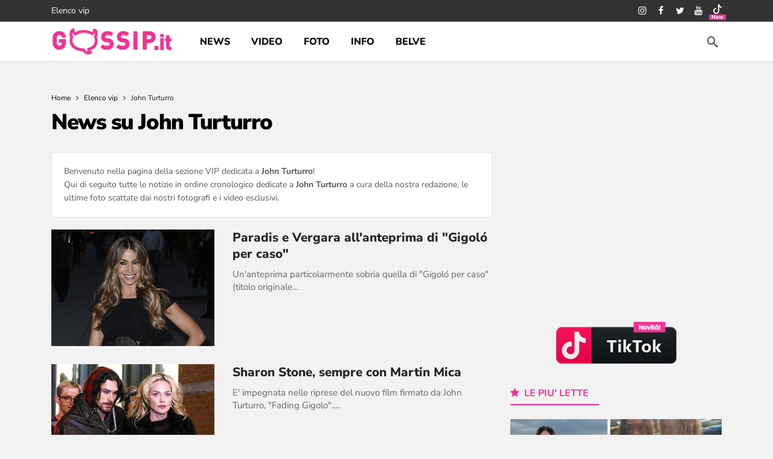

--- FILE ---
content_type: text/html; charset=UTF-8
request_url: https://www.gossip.it/vip/john_turturro/
body_size: 28257
content:
<!DOCTYPE html>
<html lang="it-IT">
<head><meta http-equiv="Content-Type" content="text/html; charset=UTF-8" /><script>if(navigator.userAgent.match(/MSIE|Internet Explorer/i)||navigator.userAgent.match(/Trident\/7\..*?rv:11/i)){var href=document.location.href;if(!href.match(/[?&]nowprocket/)){if(href.indexOf("?")==-1){if(href.indexOf("#")==-1){document.location.href=href+"?nowprocket=1"}else{document.location.href=href.replace("#","?nowprocket=1#")}}else{if(href.indexOf("#")==-1){document.location.href=href+"&nowprocket=1"}else{document.location.href=href.replace("#","&nowprocket=1#")}}}}</script><script>(()=>{class RocketLazyLoadScripts{constructor(){this.v="1.2.6",this.triggerEvents=["keydown","mousedown","mousemove","touchmove","touchstart","touchend","wheel"],this.userEventHandler=this.t.bind(this),this.touchStartHandler=this.i.bind(this),this.touchMoveHandler=this.o.bind(this),this.touchEndHandler=this.h.bind(this),this.clickHandler=this.u.bind(this),this.interceptedClicks=[],this.interceptedClickListeners=[],this.l(this),window.addEventListener("pageshow",(t=>{this.persisted=t.persisted,this.everythingLoaded&&this.m()})),this.CSPIssue=sessionStorage.getItem("rocketCSPIssue"),document.addEventListener("securitypolicyviolation",(t=>{this.CSPIssue||"script-src-elem"!==t.violatedDirective||"data"!==t.blockedURI||(this.CSPIssue=!0,sessionStorage.setItem("rocketCSPIssue",!0))})),document.addEventListener("DOMContentLoaded",(()=>{this.k()})),this.delayedScripts={normal:[],async:[],defer:[]},this.trash=[],this.allJQueries=[]}p(t){document.hidden?t.t():(this.triggerEvents.forEach((e=>window.addEventListener(e,t.userEventHandler,{passive:!0}))),window.addEventListener("touchstart",t.touchStartHandler,{passive:!0}),window.addEventListener("mousedown",t.touchStartHandler),document.addEventListener("visibilitychange",t.userEventHandler))}_(){this.triggerEvents.forEach((t=>window.removeEventListener(t,this.userEventHandler,{passive:!0}))),document.removeEventListener("visibilitychange",this.userEventHandler)}i(t){"HTML"!==t.target.tagName&&(window.addEventListener("touchend",this.touchEndHandler),window.addEventListener("mouseup",this.touchEndHandler),window.addEventListener("touchmove",this.touchMoveHandler,{passive:!0}),window.addEventListener("mousemove",this.touchMoveHandler),t.target.addEventListener("click",this.clickHandler),this.L(t.target,!0),this.S(t.target,"onclick","rocket-onclick"),this.C())}o(t){window.removeEventListener("touchend",this.touchEndHandler),window.removeEventListener("mouseup",this.touchEndHandler),window.removeEventListener("touchmove",this.touchMoveHandler,{passive:!0}),window.removeEventListener("mousemove",this.touchMoveHandler),t.target.removeEventListener("click",this.clickHandler),this.L(t.target,!1),this.S(t.target,"rocket-onclick","onclick"),this.M()}h(){window.removeEventListener("touchend",this.touchEndHandler),window.removeEventListener("mouseup",this.touchEndHandler),window.removeEventListener("touchmove",this.touchMoveHandler,{passive:!0}),window.removeEventListener("mousemove",this.touchMoveHandler)}u(t){t.target.removeEventListener("click",this.clickHandler),this.L(t.target,!1),this.S(t.target,"rocket-onclick","onclick"),this.interceptedClicks.push(t),t.preventDefault(),t.stopPropagation(),t.stopImmediatePropagation(),this.M()}O(){window.removeEventListener("touchstart",this.touchStartHandler,{passive:!0}),window.removeEventListener("mousedown",this.touchStartHandler),this.interceptedClicks.forEach((t=>{t.target.dispatchEvent(new MouseEvent("click",{view:t.view,bubbles:!0,cancelable:!0}))}))}l(t){EventTarget.prototype.addEventListenerWPRocketBase=EventTarget.prototype.addEventListener,EventTarget.prototype.addEventListener=function(e,i,o){"click"!==e||t.windowLoaded||i===t.clickHandler||t.interceptedClickListeners.push({target:this,func:i,options:o}),(this||window).addEventListenerWPRocketBase(e,i,o)}}L(t,e){this.interceptedClickListeners.forEach((i=>{i.target===t&&(e?t.removeEventListener("click",i.func,i.options):t.addEventListener("click",i.func,i.options))})),t.parentNode!==document.documentElement&&this.L(t.parentNode,e)}D(){return new Promise((t=>{this.P?this.M=t:t()}))}C(){this.P=!0}M(){this.P=!1}S(t,e,i){t.hasAttribute&&t.hasAttribute(e)&&(event.target.setAttribute(i,event.target.getAttribute(e)),event.target.removeAttribute(e))}t(){this._(this),"loading"===document.readyState?document.addEventListener("DOMContentLoaded",this.R.bind(this)):this.R()}k(){let t=[];document.querySelectorAll("script[type=rocketlazyloadscript][data-rocket-src]").forEach((e=>{let i=e.getAttribute("data-rocket-src");if(i&&!i.startsWith("data:")){0===i.indexOf("//")&&(i=location.protocol+i);try{const o=new URL(i).origin;o!==location.origin&&t.push({src:o,crossOrigin:e.crossOrigin||"module"===e.getAttribute("data-rocket-type")})}catch(t){}}})),t=[...new Map(t.map((t=>[JSON.stringify(t),t]))).values()],this.T(t,"preconnect")}async R(){this.lastBreath=Date.now(),this.j(this),this.F(this),this.I(),this.W(),this.q(),await this.A(this.delayedScripts.normal),await this.A(this.delayedScripts.defer),await this.A(this.delayedScripts.async);try{await this.U(),await this.H(this),await this.J()}catch(t){console.error(t)}window.dispatchEvent(new Event("rocket-allScriptsLoaded")),this.everythingLoaded=!0,this.D().then((()=>{this.O()})),this.N()}W(){document.querySelectorAll("script[type=rocketlazyloadscript]").forEach((t=>{t.hasAttribute("data-rocket-src")?t.hasAttribute("async")&&!1!==t.async?this.delayedScripts.async.push(t):t.hasAttribute("defer")&&!1!==t.defer||"module"===t.getAttribute("data-rocket-type")?this.delayedScripts.defer.push(t):this.delayedScripts.normal.push(t):this.delayedScripts.normal.push(t)}))}async B(t){if(await this.G(),!0!==t.noModule||!("noModule"in HTMLScriptElement.prototype))return new Promise((e=>{let i;function o(){(i||t).setAttribute("data-rocket-status","executed"),e()}try{if(navigator.userAgent.indexOf("Firefox/")>0||""===navigator.vendor||this.CSPIssue)i=document.createElement("script"),[...t.attributes].forEach((t=>{let e=t.nodeName;"type"!==e&&("data-rocket-type"===e&&(e="type"),"data-rocket-src"===e&&(e="src"),i.setAttribute(e,t.nodeValue))})),t.text&&(i.text=t.text),i.hasAttribute("src")?(i.addEventListener("load",o),i.addEventListener("error",(function(){i.setAttribute("data-rocket-status","failed-network"),e()})),setTimeout((()=>{i.isConnected||e()}),1)):(i.text=t.text,o()),t.parentNode.replaceChild(i,t);else{const i=t.getAttribute("data-rocket-type"),s=t.getAttribute("data-rocket-src");i?(t.type=i,t.removeAttribute("data-rocket-type")):t.removeAttribute("type"),t.addEventListener("load",o),t.addEventListener("error",(i=>{this.CSPIssue&&i.target.src.startsWith("data:")?(console.log("WPRocket: data-uri blocked by CSP -> fallback"),t.removeAttribute("src"),this.B(t).then(e)):(t.setAttribute("data-rocket-status","failed-network"),e())})),s?(t.removeAttribute("data-rocket-src"),t.src=s):t.src="data:text/javascript;base64,"+window.btoa(unescape(encodeURIComponent(t.text)))}}catch(i){t.setAttribute("data-rocket-status","failed-transform"),e()}}));t.setAttribute("data-rocket-status","skipped")}async A(t){const e=t.shift();return e&&e.isConnected?(await this.B(e),this.A(t)):Promise.resolve()}q(){this.T([...this.delayedScripts.normal,...this.delayedScripts.defer,...this.delayedScripts.async],"preload")}T(t,e){var i=document.createDocumentFragment();t.forEach((t=>{const o=t.getAttribute&&t.getAttribute("data-rocket-src")||t.src;if(o&&!o.startsWith("data:")){const s=document.createElement("link");s.href=o,s.rel=e,"preconnect"!==e&&(s.as="script"),t.getAttribute&&"module"===t.getAttribute("data-rocket-type")&&(s.crossOrigin=!0),t.crossOrigin&&(s.crossOrigin=t.crossOrigin),t.integrity&&(s.integrity=t.integrity),i.appendChild(s),this.trash.push(s)}})),document.head.appendChild(i)}j(t){let e={};function i(i,o){return e[o].eventsToRewrite.indexOf(i)>=0&&!t.everythingLoaded?"rocket-"+i:i}function o(t,o){!function(t){e[t]||(e[t]={originalFunctions:{add:t.addEventListener,remove:t.removeEventListener},eventsToRewrite:[]},t.addEventListener=function(){arguments[0]=i(arguments[0],t),e[t].originalFunctions.add.apply(t,arguments)},t.removeEventListener=function(){arguments[0]=i(arguments[0],t),e[t].originalFunctions.remove.apply(t,arguments)})}(t),e[t].eventsToRewrite.push(o)}function s(e,i){let o=e[i];e[i]=null,Object.defineProperty(e,i,{get:()=>o||function(){},set(s){t.everythingLoaded?o=s:e["rocket"+i]=o=s}})}o(document,"DOMContentLoaded"),o(window,"DOMContentLoaded"),o(window,"load"),o(window,"pageshow"),o(document,"readystatechange"),s(document,"onreadystatechange"),s(window,"onload"),s(window,"onpageshow");try{Object.defineProperty(document,"readyState",{get:()=>t.rocketReadyState,set(e){t.rocketReadyState=e},configurable:!0}),document.readyState="loading"}catch(t){console.log("WPRocket DJE readyState conflict, bypassing")}}F(t){let e;function i(e){return t.everythingLoaded?e:e.split(" ").map((t=>"load"===t||0===t.indexOf("load.")?"rocket-jquery-load":t)).join(" ")}function o(o){function s(t){const e=o.fn[t];o.fn[t]=o.fn.init.prototype[t]=function(){return this[0]===window&&("string"==typeof arguments[0]||arguments[0]instanceof String?arguments[0]=i(arguments[0]):"object"==typeof arguments[0]&&Object.keys(arguments[0]).forEach((t=>{const e=arguments[0][t];delete arguments[0][t],arguments[0][i(t)]=e}))),e.apply(this,arguments),this}}o&&o.fn&&!t.allJQueries.includes(o)&&(o.fn.ready=o.fn.init.prototype.ready=function(e){return t.domReadyFired?e.bind(document)(o):document.addEventListener("rocket-DOMContentLoaded",(()=>e.bind(document)(o))),o([])},s("on"),s("one"),t.allJQueries.push(o)),e=o}o(window.jQuery),Object.defineProperty(window,"jQuery",{get:()=>e,set(t){o(t)}})}async H(t){const e=document.querySelector("script[data-webpack]");e&&(await async function(){return new Promise((t=>{e.addEventListener("load",t),e.addEventListener("error",t)}))}(),await t.K(),await t.H(t))}async U(){this.domReadyFired=!0;try{document.readyState="interactive"}catch(t){}await this.G(),document.dispatchEvent(new Event("rocket-readystatechange")),await this.G(),document.rocketonreadystatechange&&document.rocketonreadystatechange(),await this.G(),document.dispatchEvent(new Event("rocket-DOMContentLoaded")),await this.G(),window.dispatchEvent(new Event("rocket-DOMContentLoaded"))}async J(){try{document.readyState="complete"}catch(t){}await this.G(),document.dispatchEvent(new Event("rocket-readystatechange")),await this.G(),document.rocketonreadystatechange&&document.rocketonreadystatechange(),await this.G(),window.dispatchEvent(new Event("rocket-load")),await this.G(),window.rocketonload&&window.rocketonload(),await this.G(),this.allJQueries.forEach((t=>t(window).trigger("rocket-jquery-load"))),await this.G();const t=new Event("rocket-pageshow");t.persisted=this.persisted,window.dispatchEvent(t),await this.G(),window.rocketonpageshow&&window.rocketonpageshow({persisted:this.persisted}),this.windowLoaded=!0}m(){document.onreadystatechange&&document.onreadystatechange(),window.onload&&window.onload(),window.onpageshow&&window.onpageshow({persisted:this.persisted})}I(){const t=new Map;document.write=document.writeln=function(e){const i=document.currentScript;i||console.error("WPRocket unable to document.write this: "+e);const o=document.createRange(),s=i.parentElement;let n=t.get(i);void 0===n&&(n=i.nextSibling,t.set(i,n));const c=document.createDocumentFragment();o.setStart(c,0),c.appendChild(o.createContextualFragment(e)),s.insertBefore(c,n)}}async G(){Date.now()-this.lastBreath>45&&(await this.K(),this.lastBreath=Date.now())}async K(){return document.hidden?new Promise((t=>setTimeout(t))):new Promise((t=>requestAnimationFrame(t)))}N(){this.trash.forEach((t=>t.remove()))}static run(){const t=new RocketLazyLoadScripts;t.p(t)}}RocketLazyLoadScripts.run()})();</script>
	
	<!--<meta name='viewport' content='width=device-width, initial-scale=1, user-scalable=yes' />-->
	 <meta name="viewport" content="width=device-width,minimum-scale=1,initial-scale=1">
	<link rel="profile" href="https://gmpg.org/xfn/11" />
	<link rel="pingback" href="https://www.gossip.it/xmlrpc.php" />
	<meta name='robots' content='index, follow, max-image-preview:large, max-snippet:-1, max-video-preview:-1' />

	<title>John Turturro - Gossip.it | News sul Gossip e VIP</title><link rel="preload" data-rocket-preload as="style" href="https://fonts.googleapis.com/css2?family=Nunito+Sans:wght@400;700;800;900&#038;family=Nunito:wght@700&#038;display=swap" /><style type="text/css">@font-face {font-family:Nunito Sans;font-style:normal;font-weight:400;src:url(/cf-fonts/v/nunito-sans/5.0.11/cyrillic/wght/normal.woff2);unicode-range:U+0301,U+0400-045F,U+0490-0491,U+04B0-04B1,U+2116;font-display:swap;}@font-face {font-family:Nunito Sans;font-style:normal;font-weight:400;src:url(/cf-fonts/v/nunito-sans/5.0.11/vietnamese/wght/normal.woff2);unicode-range:U+0102-0103,U+0110-0111,U+0128-0129,U+0168-0169,U+01A0-01A1,U+01AF-01B0,U+0300-0301,U+0303-0304,U+0308-0309,U+0323,U+0329,U+1EA0-1EF9,U+20AB;font-display:swap;}@font-face {font-family:Nunito Sans;font-style:normal;font-weight:400;src:url(/cf-fonts/v/nunito-sans/5.0.11/cyrillic-ext/wght/normal.woff2);unicode-range:U+0460-052F,U+1C80-1C88,U+20B4,U+2DE0-2DFF,U+A640-A69F,U+FE2E-FE2F;font-display:swap;}@font-face {font-family:Nunito Sans;font-style:normal;font-weight:400;src:url(/cf-fonts/v/nunito-sans/5.0.11/latin/wght/normal.woff2);unicode-range:U+0000-00FF,U+0131,U+0152-0153,U+02BB-02BC,U+02C6,U+02DA,U+02DC,U+0304,U+0308,U+0329,U+2000-206F,U+2074,U+20AC,U+2122,U+2191,U+2193,U+2212,U+2215,U+FEFF,U+FFFD;font-display:swap;}@font-face {font-family:Nunito Sans;font-style:normal;font-weight:400;src:url(/cf-fonts/v/nunito-sans/5.0.11/latin-ext/wght/normal.woff2);unicode-range:U+0100-02AF,U+0304,U+0308,U+0329,U+1E00-1E9F,U+1EF2-1EFF,U+2020,U+20A0-20AB,U+20AD-20CF,U+2113,U+2C60-2C7F,U+A720-A7FF;font-display:swap;}@font-face {font-family:Nunito Sans;font-style:normal;font-weight:700;src:url(/cf-fonts/v/nunito-sans/5.0.11/cyrillic-ext/wght/normal.woff2);unicode-range:U+0460-052F,U+1C80-1C88,U+20B4,U+2DE0-2DFF,U+A640-A69F,U+FE2E-FE2F;font-display:swap;}@font-face {font-family:Nunito Sans;font-style:normal;font-weight:700;src:url(/cf-fonts/v/nunito-sans/5.0.11/latin-ext/wght/normal.woff2);unicode-range:U+0100-02AF,U+0304,U+0308,U+0329,U+1E00-1E9F,U+1EF2-1EFF,U+2020,U+20A0-20AB,U+20AD-20CF,U+2113,U+2C60-2C7F,U+A720-A7FF;font-display:swap;}@font-face {font-family:Nunito Sans;font-style:normal;font-weight:700;src:url(/cf-fonts/v/nunito-sans/5.0.11/vietnamese/wght/normal.woff2);unicode-range:U+0102-0103,U+0110-0111,U+0128-0129,U+0168-0169,U+01A0-01A1,U+01AF-01B0,U+0300-0301,U+0303-0304,U+0308-0309,U+0323,U+0329,U+1EA0-1EF9,U+20AB;font-display:swap;}@font-face {font-family:Nunito Sans;font-style:normal;font-weight:700;src:url(/cf-fonts/v/nunito-sans/5.0.11/latin/wght/normal.woff2);unicode-range:U+0000-00FF,U+0131,U+0152-0153,U+02BB-02BC,U+02C6,U+02DA,U+02DC,U+0304,U+0308,U+0329,U+2000-206F,U+2074,U+20AC,U+2122,U+2191,U+2193,U+2212,U+2215,U+FEFF,U+FFFD;font-display:swap;}@font-face {font-family:Nunito Sans;font-style:normal;font-weight:700;src:url(/cf-fonts/v/nunito-sans/5.0.11/cyrillic/wght/normal.woff2);unicode-range:U+0301,U+0400-045F,U+0490-0491,U+04B0-04B1,U+2116;font-display:swap;}@font-face {font-family:Nunito Sans;font-style:normal;font-weight:800;src:url(/cf-fonts/v/nunito-sans/5.0.11/cyrillic/wght/normal.woff2);unicode-range:U+0301,U+0400-045F,U+0490-0491,U+04B0-04B1,U+2116;font-display:swap;}@font-face {font-family:Nunito Sans;font-style:normal;font-weight:800;src:url(/cf-fonts/v/nunito-sans/5.0.11/latin-ext/wght/normal.woff2);unicode-range:U+0100-02AF,U+0304,U+0308,U+0329,U+1E00-1E9F,U+1EF2-1EFF,U+2020,U+20A0-20AB,U+20AD-20CF,U+2113,U+2C60-2C7F,U+A720-A7FF;font-display:swap;}@font-face {font-family:Nunito Sans;font-style:normal;font-weight:800;src:url(/cf-fonts/v/nunito-sans/5.0.11/cyrillic-ext/wght/normal.woff2);unicode-range:U+0460-052F,U+1C80-1C88,U+20B4,U+2DE0-2DFF,U+A640-A69F,U+FE2E-FE2F;font-display:swap;}@font-face {font-family:Nunito Sans;font-style:normal;font-weight:800;src:url(/cf-fonts/v/nunito-sans/5.0.11/latin/wght/normal.woff2);unicode-range:U+0000-00FF,U+0131,U+0152-0153,U+02BB-02BC,U+02C6,U+02DA,U+02DC,U+0304,U+0308,U+0329,U+2000-206F,U+2074,U+20AC,U+2122,U+2191,U+2193,U+2212,U+2215,U+FEFF,U+FFFD;font-display:swap;}@font-face {font-family:Nunito Sans;font-style:normal;font-weight:800;src:url(/cf-fonts/v/nunito-sans/5.0.11/vietnamese/wght/normal.woff2);unicode-range:U+0102-0103,U+0110-0111,U+0128-0129,U+0168-0169,U+01A0-01A1,U+01AF-01B0,U+0300-0301,U+0303-0304,U+0308-0309,U+0323,U+0329,U+1EA0-1EF9,U+20AB;font-display:swap;}@font-face {font-family:Nunito Sans;font-style:normal;font-weight:900;src:url(/cf-fonts/v/nunito-sans/5.0.11/latin-ext/wght/normal.woff2);unicode-range:U+0100-02AF,U+0304,U+0308,U+0329,U+1E00-1E9F,U+1EF2-1EFF,U+2020,U+20A0-20AB,U+20AD-20CF,U+2113,U+2C60-2C7F,U+A720-A7FF;font-display:swap;}@font-face {font-family:Nunito Sans;font-style:normal;font-weight:900;src:url(/cf-fonts/v/nunito-sans/5.0.11/vietnamese/wght/normal.woff2);unicode-range:U+0102-0103,U+0110-0111,U+0128-0129,U+0168-0169,U+01A0-01A1,U+01AF-01B0,U+0300-0301,U+0303-0304,U+0308-0309,U+0323,U+0329,U+1EA0-1EF9,U+20AB;font-display:swap;}@font-face {font-family:Nunito Sans;font-style:normal;font-weight:900;src:url(/cf-fonts/v/nunito-sans/5.0.11/cyrillic/wght/normal.woff2);unicode-range:U+0301,U+0400-045F,U+0490-0491,U+04B0-04B1,U+2116;font-display:swap;}@font-face {font-family:Nunito Sans;font-style:normal;font-weight:900;src:url(/cf-fonts/v/nunito-sans/5.0.11/cyrillic-ext/wght/normal.woff2);unicode-range:U+0460-052F,U+1C80-1C88,U+20B4,U+2DE0-2DFF,U+A640-A69F,U+FE2E-FE2F;font-display:swap;}@font-face {font-family:Nunito Sans;font-style:normal;font-weight:900;src:url(/cf-fonts/v/nunito-sans/5.0.11/latin/wght/normal.woff2);unicode-range:U+0000-00FF,U+0131,U+0152-0153,U+02BB-02BC,U+02C6,U+02DA,U+02DC,U+0304,U+0308,U+0329,U+2000-206F,U+2074,U+20AC,U+2122,U+2191,U+2193,U+2212,U+2215,U+FEFF,U+FFFD;font-display:swap;}@font-face {font-family:Nunito;font-style:normal;font-weight:700;src:url(/cf-fonts/v/nunito/5.0.16/latin-ext/wght/normal.woff2);unicode-range:U+0100-02AF,U+0304,U+0308,U+0329,U+1E00-1E9F,U+1EF2-1EFF,U+2020,U+20A0-20AB,U+20AD-20CF,U+2113,U+2C60-2C7F,U+A720-A7FF;font-display:swap;}@font-face {font-family:Nunito;font-style:normal;font-weight:700;src:url(/cf-fonts/v/nunito/5.0.16/latin/wght/normal.woff2);unicode-range:U+0000-00FF,U+0131,U+0152-0153,U+02BB-02BC,U+02C6,U+02DA,U+02DC,U+0304,U+0308,U+0329,U+2000-206F,U+2074,U+20AC,U+2122,U+2191,U+2193,U+2212,U+2215,U+FEFF,U+FFFD;font-display:swap;}@font-face {font-family:Nunito;font-style:normal;font-weight:700;src:url(/cf-fonts/v/nunito/5.0.16/cyrillic-ext/wght/normal.woff2);unicode-range:U+0460-052F,U+1C80-1C88,U+20B4,U+2DE0-2DFF,U+A640-A69F,U+FE2E-FE2F;font-display:swap;}@font-face {font-family:Nunito;font-style:normal;font-weight:700;src:url(/cf-fonts/v/nunito/5.0.16/vietnamese/wght/normal.woff2);unicode-range:U+0102-0103,U+0110-0111,U+0128-0129,U+0168-0169,U+01A0-01A1,U+01AF-01B0,U+0300-0301,U+0303-0304,U+0308-0309,U+0323,U+0329,U+1EA0-1EF9,U+20AB;font-display:swap;}@font-face {font-family:Nunito;font-style:normal;font-weight:700;src:url(/cf-fonts/v/nunito/5.0.16/cyrillic/wght/normal.woff2);unicode-range:U+0301,U+0400-045F,U+0490-0491,U+04B0-04B1,U+2116;font-display:swap;}</style><noscript><link rel="stylesheet" href="https://fonts.googleapis.com/css2?family=Nunito+Sans:wght@400;700;800;900&#038;family=Nunito:wght@700&#038;display=swap" /></noscript>
<link rel="preload" as="font" href="https://cdn.gossip.it/wp-content/themes/newsy/assets/fonts/akfi.ttf?2vd315" crossorigin>
<link rel="preload" as="font" href="https://cdn.gossip.it/wp-content/themes/newsy/assets/fonts/akfi.ttf?" crossorigin>
<link rel="preload" as="font" href="https://cdn.gossip.it/wp-content/plugins/ak-framework/assets/fonts/fontawesome-webfont.woff2?v=4.7.0" crossorigin>
	<meta name="description" content="Scopri tutte le notizie, pettegolezzi e news sul nostro VIP. Sul sito gossip.it potrai trovare tutte le ultime news in esclusiva di John Turturro Gossip.it | News sul Gossip e VIP" />
	<link rel="canonical" href="https://www.gossip.it/vip/john_turturro/" />
	<meta property="og:locale" content="it_IT" />
	<meta property="og:type" content="article" />
	<meta property="og:title" content="John Turturro - Gossip.it | News sul Gossip e VIP" />
	<meta property="og:description" content="Scopri tutte le notizie, pettegolezzi e news sul nostro VIP. Sul sito gossip.it potrai trovare tutte le ultime news in esclusiva di John Turturro Gossip.it | News sul Gossip e VIP" />
	<meta property="og:url" content="https://www.gossip.it/vip/john_turturro/" />
	<meta property="og:site_name" content="Gossip.it | News sul Gossip e VIP" />
	<meta property="og:image" content="https://www.gossip.it/images5/1397480432_.jpg" />
	<meta name="twitter:card" content="summary_large_image" />
	<meta name="twitter:image" content="https://www.gossip.it/images5/1397480432_.jpg" />
	<meta name="twitter:site" content="@gossinews_it" />


<link rel='dns-prefetch' href='//fonts.googleapis.com' />
<link rel='dns-prefetch' href='//fonts.gstatic.com' />
<link rel='dns-prefetch' href='//cdn.gossip.it' />
<link rel='dns-prefetch' href='//cdn.radiantmediatechs.com' />
<link rel='dns-prefetch' href='//www.sveline.com' />
<link rel='dns-prefetch' href='//cdn2.gossip.it' />

<link href='https://cdn.gossip.it' rel='preconnect' />
<link href='https://cdn2.gossip.it' rel='preconnect' />
<link rel="alternate" type="application/rss+xml" title="Gossip.it | News sul Gossip e VIP &raquo; Feed" href="https://www.gossip.it/feed/" />
<link rel="alternate" type="application/rss+xml" title="Gossip.it | News sul Gossip e VIP &raquo; Feed dei commenti" href="https://www.gossip.it/comments/feed/" />
<link rel="alternate" type="application/rss+xml" title="Feed Gossip.it | News sul Gossip e VIP &raquo; John Turturro Vip" href="https://www.gossip.it/vip/john_turturro/feed/" />
<script>
			var ak_ajax_url = "https://www.gossip.it/?ajax-request=ak";
		</script><style id='wp-img-auto-sizes-contain-inline-css' type='text/css'>
img:is([sizes=auto i],[sizes^="auto," i]){contain-intrinsic-size:3000px 1500px}
/*# sourceURL=wp-img-auto-sizes-contain-inline-css */
</style>
<style id='wp-emoji-styles-inline-css' type='text/css'>

	img.wp-smiley, img.emoji {
		display: inline !important;
		border: none !important;
		box-shadow: none !important;
		height: 1em !important;
		width: 1em !important;
		margin: 0 0.07em !important;
		vertical-align: -0.1em !important;
		background: none !important;
		padding: 0 !important;
	}
/*# sourceURL=wp-emoji-styles-inline-css */
</style>
<style id='wp-block-library-inline-css' type='text/css'>
:root{--wp-block-synced-color:#7a00df;--wp-block-synced-color--rgb:122,0,223;--wp-bound-block-color:var(--wp-block-synced-color);--wp-editor-canvas-background:#ddd;--wp-admin-theme-color:#007cba;--wp-admin-theme-color--rgb:0,124,186;--wp-admin-theme-color-darker-10:#006ba1;--wp-admin-theme-color-darker-10--rgb:0,107,160.5;--wp-admin-theme-color-darker-20:#005a87;--wp-admin-theme-color-darker-20--rgb:0,90,135;--wp-admin-border-width-focus:2px}@media (min-resolution:192dpi){:root{--wp-admin-border-width-focus:1.5px}}.wp-element-button{cursor:pointer}:root .has-very-light-gray-background-color{background-color:#eee}:root .has-very-dark-gray-background-color{background-color:#313131}:root .has-very-light-gray-color{color:#eee}:root .has-very-dark-gray-color{color:#313131}:root .has-vivid-green-cyan-to-vivid-cyan-blue-gradient-background{background:linear-gradient(135deg,#00d084,#0693e3)}:root .has-purple-crush-gradient-background{background:linear-gradient(135deg,#34e2e4,#4721fb 50%,#ab1dfe)}:root .has-hazy-dawn-gradient-background{background:linear-gradient(135deg,#faaca8,#dad0ec)}:root .has-subdued-olive-gradient-background{background:linear-gradient(135deg,#fafae1,#67a671)}:root .has-atomic-cream-gradient-background{background:linear-gradient(135deg,#fdd79a,#004a59)}:root .has-nightshade-gradient-background{background:linear-gradient(135deg,#330968,#31cdcf)}:root .has-midnight-gradient-background{background:linear-gradient(135deg,#020381,#2874fc)}:root{--wp--preset--font-size--normal:16px;--wp--preset--font-size--huge:42px}.has-regular-font-size{font-size:1em}.has-larger-font-size{font-size:2.625em}.has-normal-font-size{font-size:var(--wp--preset--font-size--normal)}.has-huge-font-size{font-size:var(--wp--preset--font-size--huge)}.has-text-align-center{text-align:center}.has-text-align-left{text-align:left}.has-text-align-right{text-align:right}.has-fit-text{white-space:nowrap!important}#end-resizable-editor-section{display:none}.aligncenter{clear:both}.items-justified-left{justify-content:flex-start}.items-justified-center{justify-content:center}.items-justified-right{justify-content:flex-end}.items-justified-space-between{justify-content:space-between}.screen-reader-text{border:0;clip-path:inset(50%);height:1px;margin:-1px;overflow:hidden;padding:0;position:absolute;width:1px;word-wrap:normal!important}.screen-reader-text:focus{background-color:#ddd;clip-path:none;color:#444;display:block;font-size:1em;height:auto;left:5px;line-height:normal;padding:15px 23px 14px;text-decoration:none;top:5px;width:auto;z-index:100000}html :where(.has-border-color){border-style:solid}html :where([style*=border-top-color]){border-top-style:solid}html :where([style*=border-right-color]){border-right-style:solid}html :where([style*=border-bottom-color]){border-bottom-style:solid}html :where([style*=border-left-color]){border-left-style:solid}html :where([style*=border-width]){border-style:solid}html :where([style*=border-top-width]){border-top-style:solid}html :where([style*=border-right-width]){border-right-style:solid}html :where([style*=border-bottom-width]){border-bottom-style:solid}html :where([style*=border-left-width]){border-left-style:solid}html :where(img[class*=wp-image-]){height:auto;max-width:100%}:where(figure){margin:0 0 1em}html :where(.is-position-sticky){--wp-admin--admin-bar--position-offset:var(--wp-admin--admin-bar--height,0px)}@media screen and (max-width:600px){html :where(.is-position-sticky){--wp-admin--admin-bar--position-offset:0px}}

/*# sourceURL=wp-block-library-inline-css */
</style><style id='global-styles-inline-css' type='text/css'>
:root{--wp--preset--aspect-ratio--square: 1;--wp--preset--aspect-ratio--4-3: 4/3;--wp--preset--aspect-ratio--3-4: 3/4;--wp--preset--aspect-ratio--3-2: 3/2;--wp--preset--aspect-ratio--2-3: 2/3;--wp--preset--aspect-ratio--16-9: 16/9;--wp--preset--aspect-ratio--9-16: 9/16;--wp--preset--color--black: #000000;--wp--preset--color--cyan-bluish-gray: #abb8c3;--wp--preset--color--white: #ffffff;--wp--preset--color--pale-pink: #f78da7;--wp--preset--color--vivid-red: #cf2e2e;--wp--preset--color--luminous-vivid-orange: #ff6900;--wp--preset--color--luminous-vivid-amber: #fcb900;--wp--preset--color--light-green-cyan: #7bdcb5;--wp--preset--color--vivid-green-cyan: #00d084;--wp--preset--color--pale-cyan-blue: #8ed1fc;--wp--preset--color--vivid-cyan-blue: #0693e3;--wp--preset--color--vivid-purple: #9b51e0;--wp--preset--gradient--vivid-cyan-blue-to-vivid-purple: linear-gradient(135deg,rgb(6,147,227) 0%,rgb(155,81,224) 100%);--wp--preset--gradient--light-green-cyan-to-vivid-green-cyan: linear-gradient(135deg,rgb(122,220,180) 0%,rgb(0,208,130) 100%);--wp--preset--gradient--luminous-vivid-amber-to-luminous-vivid-orange: linear-gradient(135deg,rgb(252,185,0) 0%,rgb(255,105,0) 100%);--wp--preset--gradient--luminous-vivid-orange-to-vivid-red: linear-gradient(135deg,rgb(255,105,0) 0%,rgb(207,46,46) 100%);--wp--preset--gradient--very-light-gray-to-cyan-bluish-gray: linear-gradient(135deg,rgb(238,238,238) 0%,rgb(169,184,195) 100%);--wp--preset--gradient--cool-to-warm-spectrum: linear-gradient(135deg,rgb(74,234,220) 0%,rgb(151,120,209) 20%,rgb(207,42,186) 40%,rgb(238,44,130) 60%,rgb(251,105,98) 80%,rgb(254,248,76) 100%);--wp--preset--gradient--blush-light-purple: linear-gradient(135deg,rgb(255,206,236) 0%,rgb(152,150,240) 100%);--wp--preset--gradient--blush-bordeaux: linear-gradient(135deg,rgb(254,205,165) 0%,rgb(254,45,45) 50%,rgb(107,0,62) 100%);--wp--preset--gradient--luminous-dusk: linear-gradient(135deg,rgb(255,203,112) 0%,rgb(199,81,192) 50%,rgb(65,88,208) 100%);--wp--preset--gradient--pale-ocean: linear-gradient(135deg,rgb(255,245,203) 0%,rgb(182,227,212) 50%,rgb(51,167,181) 100%);--wp--preset--gradient--electric-grass: linear-gradient(135deg,rgb(202,248,128) 0%,rgb(113,206,126) 100%);--wp--preset--gradient--midnight: linear-gradient(135deg,rgb(2,3,129) 0%,rgb(40,116,252) 100%);--wp--preset--font-size--small: 13px;--wp--preset--font-size--medium: 20px;--wp--preset--font-size--large: 36px;--wp--preset--font-size--x-large: 42px;--wp--preset--spacing--20: 0.44rem;--wp--preset--spacing--30: 0.67rem;--wp--preset--spacing--40: 1rem;--wp--preset--spacing--50: 1.5rem;--wp--preset--spacing--60: 2.25rem;--wp--preset--spacing--70: 3.38rem;--wp--preset--spacing--80: 5.06rem;--wp--preset--shadow--natural: 6px 6px 9px rgba(0, 0, 0, 0.2);--wp--preset--shadow--deep: 12px 12px 50px rgba(0, 0, 0, 0.4);--wp--preset--shadow--sharp: 6px 6px 0px rgba(0, 0, 0, 0.2);--wp--preset--shadow--outlined: 6px 6px 0px -3px rgb(255, 255, 255), 6px 6px rgb(0, 0, 0);--wp--preset--shadow--crisp: 6px 6px 0px rgb(0, 0, 0);}:where(.is-layout-flex){gap: 0.5em;}:where(.is-layout-grid){gap: 0.5em;}body .is-layout-flex{display: flex;}.is-layout-flex{flex-wrap: wrap;align-items: center;}.is-layout-flex > :is(*, div){margin: 0;}body .is-layout-grid{display: grid;}.is-layout-grid > :is(*, div){margin: 0;}:where(.wp-block-columns.is-layout-flex){gap: 2em;}:where(.wp-block-columns.is-layout-grid){gap: 2em;}:where(.wp-block-post-template.is-layout-flex){gap: 1.25em;}:where(.wp-block-post-template.is-layout-grid){gap: 1.25em;}.has-black-color{color: var(--wp--preset--color--black) !important;}.has-cyan-bluish-gray-color{color: var(--wp--preset--color--cyan-bluish-gray) !important;}.has-white-color{color: var(--wp--preset--color--white) !important;}.has-pale-pink-color{color: var(--wp--preset--color--pale-pink) !important;}.has-vivid-red-color{color: var(--wp--preset--color--vivid-red) !important;}.has-luminous-vivid-orange-color{color: var(--wp--preset--color--luminous-vivid-orange) !important;}.has-luminous-vivid-amber-color{color: var(--wp--preset--color--luminous-vivid-amber) !important;}.has-light-green-cyan-color{color: var(--wp--preset--color--light-green-cyan) !important;}.has-vivid-green-cyan-color{color: var(--wp--preset--color--vivid-green-cyan) !important;}.has-pale-cyan-blue-color{color: var(--wp--preset--color--pale-cyan-blue) !important;}.has-vivid-cyan-blue-color{color: var(--wp--preset--color--vivid-cyan-blue) !important;}.has-vivid-purple-color{color: var(--wp--preset--color--vivid-purple) !important;}.has-black-background-color{background-color: var(--wp--preset--color--black) !important;}.has-cyan-bluish-gray-background-color{background-color: var(--wp--preset--color--cyan-bluish-gray) !important;}.has-white-background-color{background-color: var(--wp--preset--color--white) !important;}.has-pale-pink-background-color{background-color: var(--wp--preset--color--pale-pink) !important;}.has-vivid-red-background-color{background-color: var(--wp--preset--color--vivid-red) !important;}.has-luminous-vivid-orange-background-color{background-color: var(--wp--preset--color--luminous-vivid-orange) !important;}.has-luminous-vivid-amber-background-color{background-color: var(--wp--preset--color--luminous-vivid-amber) !important;}.has-light-green-cyan-background-color{background-color: var(--wp--preset--color--light-green-cyan) !important;}.has-vivid-green-cyan-background-color{background-color: var(--wp--preset--color--vivid-green-cyan) !important;}.has-pale-cyan-blue-background-color{background-color: var(--wp--preset--color--pale-cyan-blue) !important;}.has-vivid-cyan-blue-background-color{background-color: var(--wp--preset--color--vivid-cyan-blue) !important;}.has-vivid-purple-background-color{background-color: var(--wp--preset--color--vivid-purple) !important;}.has-black-border-color{border-color: var(--wp--preset--color--black) !important;}.has-cyan-bluish-gray-border-color{border-color: var(--wp--preset--color--cyan-bluish-gray) !important;}.has-white-border-color{border-color: var(--wp--preset--color--white) !important;}.has-pale-pink-border-color{border-color: var(--wp--preset--color--pale-pink) !important;}.has-vivid-red-border-color{border-color: var(--wp--preset--color--vivid-red) !important;}.has-luminous-vivid-orange-border-color{border-color: var(--wp--preset--color--luminous-vivid-orange) !important;}.has-luminous-vivid-amber-border-color{border-color: var(--wp--preset--color--luminous-vivid-amber) !important;}.has-light-green-cyan-border-color{border-color: var(--wp--preset--color--light-green-cyan) !important;}.has-vivid-green-cyan-border-color{border-color: var(--wp--preset--color--vivid-green-cyan) !important;}.has-pale-cyan-blue-border-color{border-color: var(--wp--preset--color--pale-cyan-blue) !important;}.has-vivid-cyan-blue-border-color{border-color: var(--wp--preset--color--vivid-cyan-blue) !important;}.has-vivid-purple-border-color{border-color: var(--wp--preset--color--vivid-purple) !important;}.has-vivid-cyan-blue-to-vivid-purple-gradient-background{background: var(--wp--preset--gradient--vivid-cyan-blue-to-vivid-purple) !important;}.has-light-green-cyan-to-vivid-green-cyan-gradient-background{background: var(--wp--preset--gradient--light-green-cyan-to-vivid-green-cyan) !important;}.has-luminous-vivid-amber-to-luminous-vivid-orange-gradient-background{background: var(--wp--preset--gradient--luminous-vivid-amber-to-luminous-vivid-orange) !important;}.has-luminous-vivid-orange-to-vivid-red-gradient-background{background: var(--wp--preset--gradient--luminous-vivid-orange-to-vivid-red) !important;}.has-very-light-gray-to-cyan-bluish-gray-gradient-background{background: var(--wp--preset--gradient--very-light-gray-to-cyan-bluish-gray) !important;}.has-cool-to-warm-spectrum-gradient-background{background: var(--wp--preset--gradient--cool-to-warm-spectrum) !important;}.has-blush-light-purple-gradient-background{background: var(--wp--preset--gradient--blush-light-purple) !important;}.has-blush-bordeaux-gradient-background{background: var(--wp--preset--gradient--blush-bordeaux) !important;}.has-luminous-dusk-gradient-background{background: var(--wp--preset--gradient--luminous-dusk) !important;}.has-pale-ocean-gradient-background{background: var(--wp--preset--gradient--pale-ocean) !important;}.has-electric-grass-gradient-background{background: var(--wp--preset--gradient--electric-grass) !important;}.has-midnight-gradient-background{background: var(--wp--preset--gradient--midnight) !important;}.has-small-font-size{font-size: var(--wp--preset--font-size--small) !important;}.has-medium-font-size{font-size: var(--wp--preset--font-size--medium) !important;}.has-large-font-size{font-size: var(--wp--preset--font-size--large) !important;}.has-x-large-font-size{font-size: var(--wp--preset--font-size--x-large) !important;}
/*# sourceURL=global-styles-inline-css */
</style>

<style id='classic-theme-styles-inline-css' type='text/css'>
/*! This file is auto-generated */
.wp-block-button__link{color:#fff;background-color:#32373c;border-radius:9999px;box-shadow:none;text-decoration:none;padding:calc(.667em + 2px) calc(1.333em + 2px);font-size:1.125em}.wp-block-file__button{background:#32373c;color:#fff;text-decoration:none}
/*# sourceURL=/wp-includes/css/classic-themes.min.css */
</style>
<link data-minify="1" rel='stylesheet' id='crp-public-css' href='https://cdn2.gossip.it/wp-content/cache/min/1/wp-content/plugins/custom-related-posts/dist/public.css?ver=1767737875' type='text/css' media='all' />

<link data-minify="1" rel='stylesheet' id='ak-anim-css' href='https://cdn2.gossip.it/wp-content/cache/min/1/wp-content/plugins/ak-framework/assets/css/ak-anim.css?ver=1767737875' type='text/css' media='all' />
<link data-minify="1" rel='stylesheet' id='fontawesome-css' href='https://cdn.gossip.it/wp-content/cache/min/1/wp-content/plugins/ak-framework/assets/css/fontawesome.min.css?ver=1767737875' type='text/css' media='all' />
<link data-minify="1" rel='stylesheet' id='magnific-popup-css' href='https://cdn2.gossip.it/wp-content/cache/min/1/wp-content/themes/newsy/assets/css/magnific-popup.css?ver=1767737875' type='text/css' media='all' />
<link data-minify="1" rel='stylesheet' id='newsy-akfi-css' href='https://cdn.gossip.it/wp-content/cache/min/1/wp-content/themes/newsy/assets/css/akfi.css?ver=1767737875' type='text/css' media='all' />
<link data-minify="1" rel='stylesheet' id='newsy-frontend-css' href='https://cdn.gossip.it/wp-content/cache/min/1/wp-content/themes/newsy/assets/css/style.css?ver=1767737875' type='text/css' media='all' />
<link rel='stylesheet' id='tiny-slider-css' href='https://cdn2.gossip.it/wp-content/plugins/ak-framework/assets/lib/tiny-slider/tiny-slider.min.css' type='text/css' media='all' />
<link data-minify="1" rel='stylesheet' id='newsy-elements-css' href='https://cdn2.gossip.it/wp-content/cache/min/1/wp-content/plugins/newsy-elements/assets/css/style.css?ver=1767737875' type='text/css' media='all' />
<link data-minify="1" rel='stylesheet' id='newsy-demo-style-css' href='https://cdn.gossip.it/wp-content/cache/min/1/wp-content/themes/newsy/includes/demos/newsyfeed/style.css?ver=1767737875' type='text/css' media='all' />
<link data-minify="1" rel='stylesheet' id='newsy-social-counter-css' href='https://cdn.gossip.it/wp-content/cache/min/1/wp-content/plugins/newsy-social-counter/css/style.css?ver=1767737875' type='text/css' media='all' />
<link data-minify="1" rel='stylesheet' id='ak-generated-css-css' href='https://cdn.gossip.it/wp-content/cache/min/1/wp-content/uploads/ak_framework/fx1vAtHsANqSdPP.css?ver=1767737875' type='text/css' media='all' />
<link data-minify="1" rel='stylesheet' id='child-style-css' href='https://cdn.gossip.it/wp-content/cache/min/1/wp-content/themes/newsy-child/style.css?ver=1767737875' type='text/css' media='all' />
<script type="text/javascript" src="https://cdn2.gossip.it/wp-includes/js/jquery/jquery.min.js" id="jquery-core-js" data-rocket-defer defer></script>
<script type="text/javascript" src="https://cdn2.gossip.it/wp-includes/js/jquery/jquery-migrate.min.js" id="jquery-migrate-js" data-rocket-defer defer></script>
<script type="rocketlazyloadscript"></script><link rel="https://api.w.org/" href="https://www.gossip.it/api/" /><link rel="alternate" title="JSON" type="application/json" href="https://www.gossip.it/api/wp/v2/vip/1018" /><link rel="EditURI" type="application/rsd+xml" title="RSD" href="https://www.gossip.it/xmlrpc.php?rsd" />

<link data-minify="1" type="text/css" rel="stylesheet" href="https://cdn2.gossip.it/wp-content/cache/min/1/wp-content/plugins/category-specific-rss-feed-menu/wp_cat_rss_style.css?ver=1767737875" />
<script async type="text/javascript" src="//clickiocmp.com/t/consent_242099.js"></script>
<style>#rtbuzz_Inimage_24297,#rtbuzz_Interstitial_24289,#rtbuzz_Skin_24293,#rtbuzz_VIP_24646,#rtbuzz_sticky_24274{line-height:0}@media only screen and (max-width:970px){#rtbuzz_BTF1_24275,#rtbuzz_BTF2_24277,#rtbuzz_BTF3_24279,#rtbuzz_bottommobile_24272,#rtbuzz_topmobile_24268{min-height:250px}#rtbuzz_boxtop_24266{min-height:100px}#rtbuzz_middlemobile_24270{min-height:400px}}@media only screen and (min-width:971px){#rtbuzz_leaderboard_24608{min-height:90px}#rtbuzz_bottomright_24260,#rtbuzz_insidepostmiddle_24264,#rtbuzz_insideposttop_24262,#rtbuzz_middleright_24258,#rtbuzz_topright_24255{min-height:250px}#rtbuzz_masthead_24536{min-height:90px}}</style><!-- Hide Onesignal CMP --><style id="hideBeforeCmp">#onesignal-slidedown-container{display:none;}</style><script>__tcfapi("addEventListener",2,(function(e,t){t&&e.gdprApplies&&("tcloaded"!==e.eventStatus&&"useractioncomplete"!==e.eventStatus||(document.getElementById("hideBeforeCmp").innerHTML=""))}));</script>
<script async nowprocket src="https://www.googletagmanager.com/gtag/js?id=G-ZP9C1XXZC6"></script><script nowprocket>  window.dataLayer = window.dataLayer || [];  function gtag(){dataLayer.push(arguments);}  gtag('js', new Date());  gtag('config', 'G-ZP9C1XXZC6');</script>

<meta property="fb:pages" content="100063489133761" />
<!-- Meta and icons --><meta name="apple-mobile-web-app-capable" content="yes"/>
<meta name="apple-mobile-web-app-status-bar-style" content="black">
<link rel="apple-touch-icon" sizes="57x57" href="https://cdn2.gossip.it/images/gossip/apple-icon-57x57.png">
<link rel="apple-touch-icon" sizes="60x60" href="https://cdn2.gossip.it/images/gossip/apple-icon-60x60.png">
<link rel="apple-touch-icon" sizes="72x72" href="https://cdn.gossip.it/images/gossip/apple-icon-72x72.png">
<link rel="apple-touch-icon" sizes="76x76" href="https://cdn.gossip.it/images/gossip/apple-icon-76x76.png">
<link rel="apple-touch-icon" sizes="114x114" href="https://cdn.gossip.it/images/gossip/apple-icon-114x114.png">
<link rel="apple-touch-icon" sizes="120x120" href="https://cdn2.gossip.it/images/gossip/apple-icon-120x120.png">
<link rel="apple-touch-icon" sizes="144x144" href="https://cdn2.gossip.it/images/gossip/apple-icon-144x144.png">
<link rel="apple-touch-icon" sizes="152x152" href="https://cdn.gossip.it/images/gossip/apple-icon-152x152.png">
<link rel="apple-touch-icon" sizes="180x180" href="https://cdn.gossip.it/images/gossip/apple-icon-180x180.png">
<link rel="icon" type="image/png" sizes="192x192"  href="https://cdn.gossip.it/images/gossip/android-icon-192x192.png">
<link rel="icon" type="image/png" sizes="32x32" href="https://cdn.gossip.it/images/gossip/favicon-32x32.png">
<link rel="icon" type="image/png" sizes="96x96" href="https://cdn.gossip.it/images/gossip/favicon-96x96.png">
<link rel="icon" type="image/png" sizes="16x16" href="https://cdn2.gossip.it/images/gossip/favicon-16x16.png">
<meta name="msapplication-TileColor" content="#F43092">
<meta name="msapplication-TileImage" content="https://cdn2.gossip.it/images/gossip/ms-icon-144x144.png">
<meta name="theme-color" content="#F43092">
<link rel="alternate" type="text/xml" title="RSS .92" href="https://www.gossip.it.it/rss/">
<link rel="dns-prefetch" href="//www.google-analytics.com">
<link rel="preconnect" href="https://adservice.google.com">
<link rel="preconnect" href="https://pagead2.googlesyndication.com">
<link rel="preconnect" href="https://googleads4.g.doubleclick.net">
<link rel="preconnect" href="https://www.googletagservices.com">
<link rel="preconnect" href="https://imasdk.googleapis.com">
<link rel="preconnect" href="https://adservice.google.it">
<link rel="preconnect" href="https://ads.viralize.tv">

<style>
@media only screen and (max-width:970px) {
#gmpSkinMobileSpacer{
               min-height:100px;
        }
}
</style>



<script type="application/ld+json" class="saswp-schema-markup-output">
[{"@context":"https:\/\/schema.org\/","@type":"CollectionPage","@id":"https:\/\/www.gossip.it\/vip\/john_turturro\/#CollectionPage","headline":"John Turturro","description":"","url":"https:\/\/www.gossip.it\/vip\/john_turturro\/","hasPart":[{"@type":"NewsArticle","headline":"Paradis e Vergara all'anteprima di &quot;Gigol\u00f3 per caso&quot;","url":"https:\/\/www.gossip.it\/news\/paradis-e-vergara-all-anteprima-di-gigolo-per-caso\/","datePublished":"2014-04-14T00:00:00+02:00","dateModified":"2014-04-14T00:00:00+02:00","mainEntityOfPage":"https:\/\/www.gossip.it\/news\/paradis-e-vergara-all-anteprima-di-gigolo-per-caso\/","author":{"@type":"Person","name":"La Redazione","url":"#","sameAs":["https:\/\/www.gossip.it"],"image":{"@type":"ImageObject","url":"https:\/\/secure.gravatar.com\/avatar\/5a5f5c6fa3e6700e4249abdad0263a1e94e927d9e0499b1cb09c1cd29c044d80?s=96&d=mm&r=g","height":96,"width":96}},"publisher":{"@type":"Organization","name":"Gossip.it","url":"https:\/\/www.gossip.it","logo":{"@type":"ImageObject","url":"https:\/\/www.gossip.it\/wp-content\/uploads\/2022\/04\/cropped-corna-alta-tiny.png","width":"512","height":"512"}},"image":[{"@type":"ImageObject","@id":"https:\/\/www.gossip.it\/news\/paradis-e-vergara-all-anteprima-di-gigolo-per-caso\/#primaryimage","url":"https:\/\/www.gossip.it\/images5\/1397480432_.jpg","width":"1200","height":"1200"},{"@type":"ImageObject","url":"https:\/\/www.gossip.it\/images5\/1397480432_.jpg","width":"1200","height":"900"},{"@type":"ImageObject","url":"https:\/\/www.gossip.it\/images5\/1397480432_.jpg","width":"1200","height":"675"},{"@type":"ImageObject","url":"https:\/\/www.gossip.it\/images5\/1397480432_.jpg","width":"0","height":"0"}]},{"@type":"NewsArticle","headline":"Sharon Stone, sempre con Martin Mica","url":"https:\/\/www.gossip.it\/news\/sharon-stone-sempre-con-martin-mica\/","datePublished":"2012-11-30T00:00:00+01:00","dateModified":"2012-11-30T00:00:00+01:00","mainEntityOfPage":"https:\/\/www.gossip.it\/news\/sharon-stone-sempre-con-martin-mica\/","author":{"@type":"Person","name":"La Redazione","url":"#","sameAs":["https:\/\/www.gossip.it"],"image":{"@type":"ImageObject","url":"https:\/\/secure.gravatar.com\/avatar\/5a5f5c6fa3e6700e4249abdad0263a1e94e927d9e0499b1cb09c1cd29c044d80?s=96&d=mm&r=g","height":96,"width":96}},"publisher":{"@type":"Organization","name":"Gossip.it","url":"https:\/\/www.gossip.it","logo":{"@type":"ImageObject","url":"https:\/\/www.gossip.it\/wp-content\/uploads\/2022\/04\/cropped-corna-alta-tiny.png","width":"512","height":"512"}},"image":[{"@type":"ImageObject","@id":"https:\/\/www.gossip.it\/news\/sharon-stone-sempre-con-martin-mica\/#primaryimage","url":"https:\/\/www.gossip.it\/images5\/1354276880_.jpg","width":"1200","height":"1200"},{"@type":"ImageObject","url":"https:\/\/www.gossip.it\/images5\/1354276880_.jpg","width":"1200","height":"900"},{"@type":"ImageObject","url":"https:\/\/www.gossip.it\/images5\/1354276880_.jpg","width":"1200","height":"675"},{"@type":"ImageObject","url":"https:\/\/www.gossip.it\/images5\/1354276880_.jpg","width":"0","height":"0"}]},{"@type":"NewsArticle","headline":"Sharon Stone sul set di 'Fading Gigolo'","url":"https:\/\/www.gossip.it\/news\/sharon-stone-sul-set-di-fading-gigolo\/","datePublished":"2012-11-27T00:00:00+01:00","dateModified":"2012-11-27T00:00:00+01:00","mainEntityOfPage":"https:\/\/www.gossip.it\/news\/sharon-stone-sul-set-di-fading-gigolo\/","author":{"@type":"Person","name":"La Redazione","url":"#","sameAs":["https:\/\/www.gossip.it"],"image":{"@type":"ImageObject","url":"https:\/\/secure.gravatar.com\/avatar\/5a5f5c6fa3e6700e4249abdad0263a1e94e927d9e0499b1cb09c1cd29c044d80?s=96&d=mm&r=g","height":96,"width":96}},"publisher":{"@type":"Organization","name":"Gossip.it","url":"https:\/\/www.gossip.it","logo":{"@type":"ImageObject","url":"https:\/\/www.gossip.it\/wp-content\/uploads\/2022\/04\/cropped-corna-alta-tiny.png","width":"512","height":"512"}},"image":[{"@type":"ImageObject","@id":"https:\/\/www.gossip.it\/news\/sharon-stone-sul-set-di-fading-gigolo\/#primaryimage","url":"https:\/\/www.gossip.it\/images5\/1354021852_.jpg","width":"1200","height":"1200"},{"@type":"ImageObject","url":"https:\/\/www.gossip.it\/images5\/1354021852_.jpg","width":"1200","height":"900"},{"@type":"ImageObject","url":"https:\/\/www.gossip.it\/images5\/1354021852_.jpg","width":"1200","height":"675"},{"@type":"ImageObject","url":"https:\/\/www.gossip.it\/images5\/1354021852_.jpg","width":"0","height":"0"}]},{"@type":"NewsArticle","headline":"Micaela Ramazzotti alla conquista di Hollywood: foto","url":"https:\/\/www.gossip.it\/news\/micaela-ramazzotti-alla-conquista-di-hollywood-foto\/","datePublished":"2010-11-10T00:00:00+01:00","dateModified":"2010-11-10T00:00:00+01:00","mainEntityOfPage":"https:\/\/www.gossip.it\/news\/micaela-ramazzotti-alla-conquista-di-hollywood-foto\/","author":{"@type":"Person","name":"La Redazione","url":"#","sameAs":["https:\/\/www.gossip.it"],"image":{"@type":"ImageObject","url":"https:\/\/secure.gravatar.com\/avatar\/5a5f5c6fa3e6700e4249abdad0263a1e94e927d9e0499b1cb09c1cd29c044d80?s=96&d=mm&r=g","height":96,"width":96}},"publisher":{"@type":"Organization","name":"Gossip.it","url":"https:\/\/www.gossip.it","logo":{"@type":"ImageObject","url":"https:\/\/www.gossip.it\/wp-content\/uploads\/2022\/04\/cropped-corna-alta-tiny.png","width":"512","height":"512"}},"image":[{"@type":"ImageObject","@id":"https:\/\/www.gossip.it\/news\/micaela-ramazzotti-alla-conquista-di-hollywood-foto\/#primaryimage","url":"https:\/\/www.gossip.it\/images5\/1289392170_.jpg","width":"1200","height":"1200"},{"@type":"ImageObject","url":"https:\/\/www.gossip.it\/images5\/1289392170_.jpg","width":"1200","height":"900"},{"@type":"ImageObject","url":"https:\/\/www.gossip.it\/images5\/1289392170_.jpg","width":"1200","height":"675"},{"@type":"ImageObject","url":"https:\/\/www.gossip.it\/images5\/1289392170_.jpg","width":"0","height":"0"}]},{"@type":"NewsArticle","headline":"\u2018Gnomeo e Giulietta\u2019 danzano con Elton John","url":"https:\/\/www.gossip.it\/news\/gnomeo-e-giulietta-danzano-con-elton-john\/","datePublished":"2006-04-18T00:00:00+02:00","dateModified":"2006-04-18T00:00:00+02:00","mainEntityOfPage":"https:\/\/www.gossip.it\/news\/gnomeo-e-giulietta-danzano-con-elton-john\/","author":{"@type":"Person","name":"La Redazione","url":"#","sameAs":["https:\/\/www.gossip.it"],"image":{"@type":"ImageObject","url":"https:\/\/secure.gravatar.com\/avatar\/5a5f5c6fa3e6700e4249abdad0263a1e94e927d9e0499b1cb09c1cd29c044d80?s=96&d=mm&r=g","height":96,"width":96}},"publisher":{"@type":"Organization","name":"Gossip.it","url":"https:\/\/www.gossip.it","logo":{"@type":"ImageObject","url":"https:\/\/www.gossip.it\/wp-content\/uploads\/2022\/04\/cropped-corna-alta-tiny.png","width":"512","height":"512"}},"image":[{"@type":"ImageObject","@id":"https:\/\/www.gossip.it\/news\/gnomeo-e-giulietta-danzano-con-elton-john\/#primaryimage","url":"https:\/\/www.gossip.it\/images5\/0180406elton_john.jpg","width":"1200","height":"1200"},{"@type":"ImageObject","url":"https:\/\/www.gossip.it\/images5\/0180406elton_john.jpg","width":"1200","height":"900"},{"@type":"ImageObject","url":"https:\/\/www.gossip.it\/images5\/0180406elton_john.jpg","width":"1200","height":"675"},{"@type":"ImageObject","url":"https:\/\/www.gossip.it\/images5\/0180406elton_john.jpg","width":"0","height":"0"}]},{"@type":"NewsArticle","headline":"La finestra segreta di Johnny Depp","url":"https:\/\/www.gossip.it\/news\/la-finestra-segreta-di-johnny-depp\/","datePublished":"2004-04-15T00:00:00+02:00","dateModified":"2004-04-15T00:00:00+02:00","mainEntityOfPage":"https:\/\/www.gossip.it\/news\/la-finestra-segreta-di-johnny-depp\/","author":{"@type":"Person","name":"La Redazione","url":"#","sameAs":["https:\/\/www.gossip.it"],"image":{"@type":"ImageObject","url":"https:\/\/secure.gravatar.com\/avatar\/5a5f5c6fa3e6700e4249abdad0263a1e94e927d9e0499b1cb09c1cd29c044d80?s=96&d=mm&r=g","height":96,"width":96}},"publisher":{"@type":"Organization","name":"Gossip.it","url":"https:\/\/www.gossip.it","logo":{"@type":"ImageObject","url":"https:\/\/www.gossip.it\/wp-content\/uploads\/2022\/04\/cropped-corna-alta-tiny.png","width":"512","height":"512"}},"image":[{"@type":"ImageObject","@id":"https:\/\/www.gossip.it\/news\/la-finestra-segreta-di-johnny-depp\/#primaryimage","url":"https:\/\/www.gossip.it\/images5\/secretwindow_us.jpg","width":"1200","height":"1200"},{"@type":"ImageObject","url":"https:\/\/www.gossip.it\/images5\/secretwindow_us.jpg","width":"1200","height":"900"},{"@type":"ImageObject","url":"https:\/\/www.gossip.it\/images5\/secretwindow_us.jpg","width":"1200","height":"675"},{"@type":"ImageObject","url":"https:\/\/www.gossip.it\/images5\/secretwindow_us.jpg","width":"0","height":"0"}]},{"@type":"NewsArticle","headline":"Gossip Cinema: Sigarette a suon 'd'amore' per Kate","url":"https:\/\/www.gossip.it\/news\/gossip-cinema-sigarette-a-suon-d-amore-per-kate\/","datePublished":"2003-05-20T00:00:00+02:00","dateModified":"2003-05-20T00:00:00+02:00","mainEntityOfPage":"https:\/\/www.gossip.it\/news\/gossip-cinema-sigarette-a-suon-d-amore-per-kate\/","author":{"@type":"Person","name":"La Redazione","url":"#","sameAs":["https:\/\/www.gossip.it"],"image":{"@type":"ImageObject","url":"https:\/\/secure.gravatar.com\/avatar\/5a5f5c6fa3e6700e4249abdad0263a1e94e927d9e0499b1cb09c1cd29c044d80?s=96&d=mm&r=g","height":96,"width":96}},"publisher":{"@type":"Organization","name":"Gossip.it","url":"https:\/\/www.gossip.it","logo":{"@type":"ImageObject","url":"https:\/\/www.gossip.it\/wp-content\/uploads\/2022\/04\/cropped-corna-alta-tiny.png","width":"512","height":"512"}},"image":[{"@type":"ImageObject","@id":"https:\/\/www.gossip.it\/news\/gossip-cinema-sigarette-a-suon-d-amore-per-kate\/#primaryimage","url":"\/images2\/kwinslet.jpg","width":"1200","height":"1200"},{"@type":"ImageObject","url":"\/images2\/kwinslet.jpg","width":"1200","height":"900"},{"@type":"ImageObject","url":"\/images2\/kwinslet.jpg","width":"1200","height":"675"},{"@type":"ImageObject","url":"\/images2\/kwinslet.jpg","width":"0","height":"0"}]}]},

{"@context":"https:\/\/schema.org\/","@graph":[{"@context":"https:\/\/schema.org\/","@type":"SiteNavigationElement","@id":"https:\/\/www.gossip.it#Mobile Navigation","name":"HOME","url":"https:\/\/www.gossip.it\/"},{"@context":"https:\/\/schema.org\/","@type":"SiteNavigationElement","@id":"https:\/\/www.gossip.it#Mobile Navigation","name":"NEWS","url":"https:\/\/www.gossip.it\/news\/"},{"@context":"https:\/\/schema.org\/","@type":"SiteNavigationElement","@id":"https:\/\/www.gossip.it#Mobile Navigation","name":"VIDEO","url":"https:\/\/www.gossip.it\/video\/"},{"@context":"https:\/\/schema.org\/","@type":"SiteNavigationElement","@id":"https:\/\/www.gossip.it#Mobile Navigation","name":"FOTO","url":"https:\/\/www.gossip.it\/foto\/"},{"@context":"https:\/\/schema.org\/","@type":"SiteNavigationElement","@id":"https:\/\/www.gossip.it#Mobile Navigation","name":"CONTATTI","url":"https:\/\/www.gossip.it\/info\/"},{"@context":"https:\/\/schema.org\/","@type":"SiteNavigationElement","@id":"https:\/\/www.gossip.it#Mobile Navigation","name":"ELENCO VIP","url":"https:\/\/www.gossip.it\/vip\/"},{"@context":"https:\/\/schema.org\/","@type":"SiteNavigationElement","@id":"https:\/\/www.gossip.it#Mobile Navigation","name":"ISOLA DEI FAMOSI","url":"https:\/\/www.gossip.it\/tag\/isoladeifamosi\/"}]},

{"@context":"https:\/\/schema.org\/","@type":"BreadcrumbList","@id":"https:\/\/www.gossip.it\/vip\/john_turturro\/#breadcrumb","itemListElement":[{"@type":"ListItem","position":1,"item":{"@id":"https:\/\/www.gossip.it","name":"Gossip.it | News sul Gossip e VIP"}},{"@type":"ListItem","position":2,"item":{"@id":"https:\/\/www.gossip.it\/vip\/john_turturro\/","name":"John Turturro"}}]}]
</script>

      <meta name="onesignal" content="wordpress-plugin"/>
            <script>

      window.OneSignal = window.OneSignal || [];

      OneSignal.push( function() {
        OneSignal.SERVICE_WORKER_UPDATER_PATH = 'OneSignalSDKUpdaterWorker.js';
                      OneSignal.SERVICE_WORKER_PATH = 'OneSignalSDKWorker.js';
                      OneSignal.SERVICE_WORKER_PARAM = { scope: '/wp-content/plugins/onesignal-free-web-push-notifications/sdk_files/push/onesignal/' };
        OneSignal.setDefaultNotificationUrl("https://www.gossip.it");
        var oneSignal_options = {};
        window._oneSignalInitOptions = oneSignal_options;

        oneSignal_options['wordpress'] = true;
oneSignal_options['appId'] = '46e3c4a1-83b4-46ef-8990-52caa66dbf0c';
oneSignal_options['allowLocalhostAsSecureOrigin'] = true;
oneSignal_options['welcomeNotification'] = { };
oneSignal_options['welcomeNotification']['title'] = "Benvenuto su Gossip.it!";
oneSignal_options['welcomeNotification']['message'] = "Potrai in anteprima leggere le notizie principali del sito, navigare le fantastiche gallery e guardare i video più nuovi!";
oneSignal_options['welcomeNotification']['url'] = "https://www.gossip.it/";
oneSignal_options['path'] = "https://www.gossip.it/wp-content/plugins/onesignal-free-web-push-notifications/sdk_files/";
oneSignal_options['safari_web_id'] = "web.onesignal.auto.1f4dfa09-73a7-4180-b8dc-d98896f4fb85";
oneSignal_options['promptOptions'] = { };
oneSignal_options['promptOptions']['actionMessage'] = "Vuoi restare aggiornato su news, foto e video di Gossip.it?";
oneSignal_options['promptOptions']['exampleNotificationTitleDesktop'] = "Gossip.it";
oneSignal_options['promptOptions']['exampleNotificationMessageDesktop'] = "Questa è una notifica di test!";
oneSignal_options['promptOptions']['acceptButtonText'] = "Si, lo voglio!";
oneSignal_options['promptOptions']['cancelButtonText'] = "No, grazie";
oneSignal_options['promptOptions']['siteName'] = "Gossip.it";
oneSignal_options['promptOptions']['autoAcceptTitle'] = "Clicca Si, lo voglio!";
oneSignal_options['notifyButton'] = { };
oneSignal_options['notifyButton']['enable'] = true;
oneSignal_options['notifyButton']['position'] = 'bottom-left';
oneSignal_options['notifyButton']['theme'] = 'default';
oneSignal_options['notifyButton']['size'] = 'small';
oneSignal_options['notifyButton']['displayPredicate'] = function() {
              return OneSignal.isPushNotificationsEnabled()
                      .then(function(isPushEnabled) {
                          return !isPushEnabled;
                      });
            };
oneSignal_options['notifyButton']['showCredit'] = true;
oneSignal_options['notifyButton']['text'] = {};
oneSignal_options['notifyButton']['text']['tip.state.unsubscribed'] = 'Ricevi gratuitamente le ultime news!';
oneSignal_options['notifyButton']['text']['tip.state.subscribed'] = 'Vuoi restare aggiornato su news, foto e video di Gossip.it?';
oneSignal_options['notifyButton']['text']['tip.state.blocked'] = 'Hai bloccato le notifiche..';
oneSignal_options['notifyButton']['text']['message.action.subscribed'] = 'Grazie per esserti iscritto! Ora potrai ricevere le ultime news!';
oneSignal_options['notifyButton']['text']['message.action.resubscribed'] = 'Ti abbiamo iscritto alle notifiche gratuite!';
oneSignal_options['notifyButton']['text']['message.action.unsubscribed'] = 'Non riceverai più notifiche gratuite.';
oneSignal_options['notifyButton']['text']['dialog.main.title'] = 'Gestisci le notifiche di Calcio Style';
oneSignal_options['notifyButton']['text']['dialog.main.button.subscribe'] = 'Iscriviti gratuitamente';
oneSignal_options['notifyButton']['text']['dialog.main.button.unsubscribe'] = 'Più avanti';
oneSignal_options['notifyButton']['text']['dialog.blocked.title'] = 'Sblocca notifiche';
oneSignal_options['notifyButton']['text']['dialog.blocked.message'] = 'Segui queste istruzioni per sbloccare le notifiche';
                OneSignal.init(window._oneSignalInitOptions);
                OneSignal.showSlidedownPrompt();      });

      function documentInitOneSignal() {
        var oneSignal_elements = document.getElementsByClassName("OneSignal-prompt");

        var oneSignalLinkClickHandler = function(event) { OneSignal.push(['registerForPushNotifications']); event.preventDefault(); };        for(var i = 0; i < oneSignal_elements.length; i++)
          oneSignal_elements[i].addEventListener('click', oneSignalLinkClickHandler, false);
      }

      if (document.readyState === 'complete') {
           documentInitOneSignal();
      }
      else {
           window.addEventListener("load", function(event){
               documentInitOneSignal();
          });
      }
    </script>
<!-- Nessuna versione HTML AMP disponibile per questo URL. --><!-- Banner #372 - START --><script type="rocketlazyloadscript" data-ad-client="ca-pub-4448308114640987" async data-rocket-src="https://pagead2.googlesyndication.com/pagead/js/adsbygoogle.js"></script>
<script src="https://adv.rtbuzz.net/w4698.js" async defer></script>
<script>window.RTBuzz=window.RTBuzz||{},window.RTBuzz.cmd=window.RTBuzz.cmd||[];</script>
<!-- Banner #372 - END --><script type='application/ld+json'>{"@context":"http:\/\/schema.org","@type":"WebSite","@id":"https:\/\/www.gossip.it\/#website","url":"https:\/\/www.gossip.it\/","name":"\"Gossip.it - Gossip news\"","potentialAction":{"@type":"SearchAction","target":"https:\/\/www.gossip.it\/?s={search_term_string}","query-input":"required name=search_term_string"}}</script>
<link rel="icon" href="https://cdn.gossip.it/wp-content/uploads/2022/04/cropped-corna-alta-tiny-32x32.png" sizes="32x32" />
<link rel="icon" href="https://cdn2.gossip.it/wp-content/uploads/2022/04/cropped-corna-alta-tiny-192x192.png" sizes="192x192" />
<link rel="apple-touch-icon" href="https://cdn.gossip.it/wp-content/uploads/2022/04/cropped-corna-alta-tiny-180x180.png" />
<meta name="msapplication-TileImage" content="https://cdn.gossip.it/wp-content/uploads/2022/04/cropped-corna-alta-tiny-270x270.png" />
		<style type="text/css" id="wp-custom-css">
			
/**
 * 	Teroro Agency edit
 */
.amp-wp-article .ak-breadcrumb li{
	display: contents !important;
}
.amp-wp-article  .amp-wp-meta-terms{
	display: none;
}

.amp-wp-article  li.amp-wp-post-view{
	display: none;
}
.amp-wp-article .amp-wp-article-content ul:first-of-type{
    background-color: #fdf4f9;
    border-radius: 3px;
    position: relative;
    padding: 18px 20px 15px 50px;
	margin-left: 0;
}		</style>
		<noscript><style> .wpb_animate_when_almost_visible { opacity: 1; }</style></noscript><noscript><style id="rocket-lazyload-nojs-css">.rll-youtube-player, [data-lazy-src]{display:none !important;}</style></noscript></head>
<body data-rsssl=1 class="archive tax-vip term-john_turturro term-1018 wp-embed-responsive wp-theme-newsy wp-child-theme-newsy-child sticky-sidebars-active wpb-js-composer js-comp-ver-7.9 vc_responsive full-width">

<div data-rocket-location-hash="74c88123b395e308e842f5aa62422a73" id="gmpSkinMobileSpacer"></div>

  	<div data-rocket-location-hash="2fdc89aaf52f0a3291bf5dfd6774185b" class="ak-main-bg-wrap"></div>
	
	<!-- The Main Wrapper
	============================================= -->
	<div data-rocket-location-hash="9364858fde80c07f2a938374e548d668" class="ak-main-wrap">

		
		<div data-rocket-location-hash="63e56e07cb963693d7c33cd70e4bce68" class="ak-header-wrap ak-header-bottom-shadow">
	<div data-rocket-location-hash="1bb9d2af97a1b6d8f2e8c93dd11a7127" class="ak-container">
			<div class="ak-bar ak-header-bar ak-top-bar ak-bar-dark full-width clearfix">
			<div class="container">
				<div class="ak-bar-inner">
				<div class="ak-row ak-row-items-middle">
										<div class="ak-column ak-column-left ak-column-grow">
						<div class="ak-inner-row ak-row-items-middle ak-justify-content-left">
							<div class="ak-bar-item ak-header-top-menu">
	<ul id="menu-top-navigation" class="ak-menu ak-menu-wide ak-top-menu"><li id="menu-item-136862" class="menu-item menu-item-type-post_type menu-item-object-page menu-item-136862"><a href="https://www.gossip.it/vip/" title="Scopri l&#039;elenco dei vip su Gossip.it, i pettegolezzi su tutti i vip del mondo italiano."><span>Elenco vip</span></a></li>
</ul></div>
						</div>
					</div>
											<div class="ak-column ak-column-right ak-column-grow">
						<div class="ak-inner-row ak-row-items-middle ak-justify-content-right">
							<div class="ak-bar-item ak-header-social-icons">
	<ul class="ak-social-counter social-counter-style-4 social-counter-light clearfix"><li class="social-item"><a href="https://instagram.com/gossipit" aria-label="Instagram" class=" instagram" target="_blank" rel="external noopener nofollow"><i class="item-icon fa fa-instagram"></i></a></li><li class="social-item"><a href="https://www.facebook.com/GossipIT" aria-label="Facebook" class=" facebook" target="_blank" rel="external noopener nofollow"><i class="item-icon fa fa-facebook"></i></a></li><li class="social-item"><a href="https://www.twitter.com/GossipNews_it" aria-label="Twitter" class=" twitter" target="_blank" rel="external noopener nofollow"><i class="item-icon fa fa-twitter"></i></a></li><li class="social-item"><a href="https://www.youtube.com/GossipTV" aria-label="Youtube" class=" youtube" target="_blank" rel="external noopener nofollow"><i class="item-icon fa fa-youtube"></i></a></li><li class="social-item"><a href="https://tiktok.com/@www.gossip.it" aria-label="Tiktok" class=" tiktok" target="_blank" rel="external noopener nofollow"><i class="item-icon fa fa-tiktok"><svg xmlns="http://www.w3.org/2000/svg" width="16" height="16" fill="currentColor" class="akfi akfi-tiktok" viewBox="0 0 16 16"> <path d="M9 0h1.98c.144.715.54 1.617 1.235 2.512C12.895 3.389 13.797 4 15 4v2c-1.753 0-3.07-.814-4-1.829V11a5 5 0 1 1-5-5v2a3 3 0 1 0 3 3V0Z"/> </svg></i></a></li></ul></div>
						</div>
					</div>
									</div>
			</div>
			</div>
		</div>
					<div class="ak-bar ak-header-bar ak-mid-bar  full-width clearfix">
			<div class="container">
				<div class="ak-bar-inner">
				<div class="ak-row ak-row-items-middle">
										<div class="ak-column ak-column-left ak-column-normal">
						<div class="ak-inner-row ak-row-items-middle ak-justify-content-left">
							<div class="ak-bar-item ak-header-logo">
        <div class="site-title ak-logo-wrap ak-logo-main ak-logo-image">
            <a href="https://www.gossip.it/" alt="Le ultime novità dal mondo Gossip - News, Pettegolezzi, Video, Gallery sui VIP più amati italiani e internazionali" title="Le ultime novità dal mondo Gossip - News, Pettegolezzi, Video, Gallery sui VIP più amati italiani e internazionali">
                <img width="1000" height="250" class="site-logo" src="data:image/svg+xml,%3Csvg%20xmlns='http://www.w3.org/2000/svg'%20viewBox='0%200%201000%20250'%3E%3C/svg%3E" data-lazy-srcset="https://cdn.gossip.it/wp-content/uploads/2022/04/logo_bassa_tiny.png 1x, https://cdn.gossip.it/wp-content/uploads/2022/04/logo_alta_tiny.png 2x" alt="Gossip.it | News sul Gossip e VIP" data-light-src="https://cdn.gossip.it/wp-content/uploads/2022/04/logo_bassa_tiny.png" data-light-srcset="https://www.gossip.it/wp-content/uploads/2022/04/logo_bassa_tiny.png 1x, https://www.gossip.it/wp-content/uploads/2022/04/logo_alta_tiny.png 2x" data-dark-src="https://cdn2.gossip.it/wp-content/uploads/2022/04/logo_trasparente_bassa-tiny.png" data-dark-srcset="https://www.gossip.it/wp-content/uploads/2022/04/logo_trasparente_bassa-tiny.png 1x, https://www.gossip.it/wp-content/uploads/2022/04/logo_trasparente_alta-tiny.png 2x" data-lazy-src="https://cdn.gossip.it/wp-content/uploads/2022/04/logo_bassa_tiny.png"><noscript><img width="1000" height="250" class="site-logo" src="https://cdn.gossip.it/wp-content/uploads/2022/04/logo_bassa_tiny.png" srcset="https://cdn.gossip.it/wp-content/uploads/2022/04/logo_bassa_tiny.png 1x, https://cdn.gossip.it/wp-content/uploads/2022/04/logo_alta_tiny.png 2x" alt="Gossip.it | News sul Gossip e VIP" data-light-src="https://cdn.gossip.it/wp-content/uploads/2022/04/logo_bassa_tiny.png" data-light-srcset="https://www.gossip.it/wp-content/uploads/2022/04/logo_bassa_tiny.png 1x, https://www.gossip.it/wp-content/uploads/2022/04/logo_alta_tiny.png 2x" data-dark-src="https://cdn2.gossip.it/wp-content/uploads/2022/04/logo_trasparente_bassa-tiny.png" data-dark-srcset="https://www.gossip.it/wp-content/uploads/2022/04/logo_trasparente_bassa-tiny.png 1x, https://www.gossip.it/wp-content/uploads/2022/04/logo_trasparente_alta-tiny.png 2x"></noscript>
            </a>
        </div>
    </div>						</div>
					</div>
											<div class="ak-column ak-column-center ak-column-grow">
						<div class="ak-inner-row ak-row-items-middle ak-justify-content-left">
							<div class="ak-bar-item ak-header-main-menu ">
	<ul id="menu-main-navigation" class="ak-menu ak-main-menu ak-menu-wide ak-menu-style-5 ak-main-menu"><li id="menu-item-7652" class="menu-item menu-item-type-taxonomy menu-item-object-category menu-term-54 menu-item-7652"><a href="https://www.gossip.it/news/" title="Scopri le ultime news gossip sul mondo dei vip, pettegolezzi e molto altro. "><span>NEWS</span></a></li>
<li id="menu-item-7653" class="menu-item menu-item-type-taxonomy menu-item-object-category menu-term-55 menu-item-7653"><a href="https://www.gossip.it/video/" title="Video di gossip: scopri le ultime news in formato video sul gossip italiano. Il tuo sito web di gossip."><span>VIDEO</span></a></li>
<li id="menu-item-127903" class="menu-item menu-item-type-taxonomy menu-item-object-category menu-term-63169 menu-item-127903"><a href="https://www.gossip.it/foto/" title="Scopri le ultime news e foto: immagini sul gossip italiano."><span>FOTO</span></a></li>
<li id="menu-item-127902" class="menu-item menu-item-type-post_type menu-item-object-page menu-item-127902"><a href="https://www.gossip.it/info/" title="Vuoi contattare la redazione di gossip.it? Scopri le nostre informazioni"><span>INFO</span></a></li>
<li id="menu-item-158793" class="menu-item menu-item-type-taxonomy menu-item-object-post_tag menu-item-158793"><a href="https://www.gossip.it/tag/belve/"><span>BELVE</span></a></li>
</ul></div>
						</div>
					</div>
											<div class="ak-column ak-column-right ak-column-normal">
						<div class="ak-inner-row ak-row-items-middle ak-justify-content-right">
							<div class="ak-bar-item ak-header-search">
	<a href="#" class="ak-header-icon-btn ak-dropdown-button ak-search-btn" aria-label="Cerca">
	<i class="ak-icon  ak-fi akfi-search"></i>	</a>
	<div class="ak-dropdown ak-search-box  clearfix" data-event="click">
		<form role="search" method="get" class="ak_search_form clearfix" action="https://www.gossip.it" target="_top">
	<input type="text" class="search-field" placeholder="Cerca..." value="" name="s" autocomplete="off">
	<button type="submit" class="btn search-submit"><i class="fa fa-search"></i></button>
</form><!-- .search-form -->
	</div>
</div>
						</div>
					</div>
									</div>
			</div>
			</div>
		</div>
				</div>
</div>

<div data-rocket-location-hash="3fe9fb8e73fa4d00b26c42f4d5074715" class="ak-header-mobile-wrap">
	<div data-rocket-location-hash="a1b23397b35bf2c2e4eca491ad0333d3" class="ak-container">
			<div class="ak-bar ak-header-mobile-bar ak-mobile-bar  full-width clearfix">
			<div class="container">
				<div class="ak-bar-inner">
				<div class="ak-row ak-row-items-middle">
										<div class="ak-column ak-column-left ak-column-grow">
						<div class="ak-inner-row ak-row-items-middle ak-justify-content-left">
							<div class="ak-bar-item ak-header-menu-handler ">
	<a href="#" class="ak-menu-handler">
		<span></span>
		<span></span>
		<span></span>
	</a>
</div>
						</div>
					</div>
											<div class="ak-column ak-column-center ak-column-normal">
						<div class="ak-inner-row ak-row-items-middle ak-justify-content-center">
							<div class="ak-bar-item ak-header-mobile-logo">
	<div class="ak-logo-wrap ak-logo-image">
		<a href="https://www.gossip.it/" rel="home">
			<img width="1000" height="250" class="mobile-logo" src="data:image/svg+xml,%3Csvg%20xmlns='http://www.w3.org/2000/svg'%20viewBox='0%200%201000%20250'%3E%3C/svg%3E" data-lazy-srcset="https://cdn.gossip.it/wp-content/uploads/2022/04/logo_bassa_tiny.png 1x, https://cdn.gossip.it/wp-content/uploads/2022/04/logo_alta_tiny.png 2x" alt="Gossip.it | News sul Gossip e VIP" data-light-src="https://cdn.gossip.it/wp-content/uploads/2022/04/logo_bassa_tiny.png" data-light-srcset="https://www.gossip.it/wp-content/uploads/2022/04/logo_bassa_tiny.png 1x, https://www.gossip.it/wp-content/uploads/2022/04/logo_alta_tiny.png 2x" data-dark-src="https://cdn.gossip.it/wp-content/uploads/2022/04/logo_bassa_tiny.png" data-dark-srcset="https://www.gossip.it/wp-content/uploads/2022/04/logo_bassa_tiny.png 1x, https://www.gossip.it/wp-content/uploads/2022/04/logo_alta_tiny.png 2x" data-lazy-src="https://cdn.gossip.it/wp-content/uploads/2022/04/logo_bassa_tiny.png"><noscript><img width="1000" height="250" class="mobile-logo" src="https://cdn.gossip.it/wp-content/uploads/2022/04/logo_bassa_tiny.png" srcset="https://cdn.gossip.it/wp-content/uploads/2022/04/logo_bassa_tiny.png 1x, https://cdn.gossip.it/wp-content/uploads/2022/04/logo_alta_tiny.png 2x" alt="Gossip.it | News sul Gossip e VIP" data-light-src="https://cdn.gossip.it/wp-content/uploads/2022/04/logo_bassa_tiny.png" data-light-srcset="https://www.gossip.it/wp-content/uploads/2022/04/logo_bassa_tiny.png 1x, https://www.gossip.it/wp-content/uploads/2022/04/logo_alta_tiny.png 2x" data-dark-src="https://cdn.gossip.it/wp-content/uploads/2022/04/logo_bassa_tiny.png" data-dark-srcset="https://www.gossip.it/wp-content/uploads/2022/04/logo_bassa_tiny.png 1x, https://www.gossip.it/wp-content/uploads/2022/04/logo_alta_tiny.png 2x"></noscript>		</a>
	</div>
</div>
						</div>
					</div>
											<div class="ak-column ak-column-right ak-column-grow">
						<div class="ak-inner-row ak-row-items-middle ak-justify-content-right">
							<div class="ak-bar-item ak-header-search">
	<a href="#" class="ak-header-icon-btn ak-dropdown-button ak-search-btn" aria-label="Cerca">
	<i class="ak-icon  ak-fi akfi-search"></i>	</a>
	<div class="ak-dropdown ak-search-box  clearfix" data-event="click">
		<form role="search" method="get" class="ak_search_form clearfix" action="https://www.gossip.it" target="_top">
	<input type="text" class="search-field" placeholder="Cerca..." value="" name="s" autocomplete="off">
	<button type="submit" class="btn search-submit"><i class="fa fa-search"></i></button>
</form><!-- .search-form -->
	</div>
</div>
						</div>
					</div>
									</div>
			</div>
			</div>
		</div>
				</div>
</div>

<div data-rocket-location-hash="d7fafd446338067b846c600edd8ce749" class="ak-header-sticky-wrap sticky-smart"><div data-rocket-location-hash="6c03d364e804d89b9f2bec7028208ae0" class="ak-container">		<div class="ak-bar ak-header-sticky-bar ak-sticky-bar  full-width clearfix">
			<div class="container">
				<div class="ak-bar-inner">
				<div class="ak-row ak-row-items-middle">
										<div class="ak-column ak-column-left ak-column-grow">
						<div class="ak-inner-row ak-row-items-middle ak-justify-content-left">
							<div class="ak-bar-item ak-header-logo">
        <div class="site-title ak-logo-wrap ak-logo-main ak-logo-image">
            <a href="https://www.gossip.it/" alt="Le ultime novità dal mondo Gossip - News, Pettegolezzi, Video, Gallery sui VIP più amati italiani e internazionali" title="Le ultime novità dal mondo Gossip - News, Pettegolezzi, Video, Gallery sui VIP più amati italiani e internazionali">
                <img width="1000" height="250" class="site-logo" src="data:image/svg+xml,%3Csvg%20xmlns='http://www.w3.org/2000/svg'%20viewBox='0%200%201000%20250'%3E%3C/svg%3E" data-lazy-srcset="https://cdn.gossip.it/wp-content/uploads/2022/04/logo_bassa_tiny.png 1x, https://cdn.gossip.it/wp-content/uploads/2022/04/logo_alta_tiny.png 2x" alt="Gossip.it | News sul Gossip e VIP" data-light-src="https://cdn.gossip.it/wp-content/uploads/2022/04/logo_bassa_tiny.png" data-light-srcset="https://www.gossip.it/wp-content/uploads/2022/04/logo_bassa_tiny.png 1x, https://www.gossip.it/wp-content/uploads/2022/04/logo_alta_tiny.png 2x" data-dark-src="https://cdn2.gossip.it/wp-content/uploads/2022/04/logo_trasparente_bassa-tiny.png" data-dark-srcset="https://www.gossip.it/wp-content/uploads/2022/04/logo_trasparente_bassa-tiny.png 1x, https://www.gossip.it/wp-content/uploads/2022/04/logo_trasparente_alta-tiny.png 2x" data-lazy-src="https://cdn.gossip.it/wp-content/uploads/2022/04/logo_bassa_tiny.png"><noscript><img width="1000" height="250" class="site-logo" src="https://cdn.gossip.it/wp-content/uploads/2022/04/logo_bassa_tiny.png" srcset="https://cdn.gossip.it/wp-content/uploads/2022/04/logo_bassa_tiny.png 1x, https://cdn.gossip.it/wp-content/uploads/2022/04/logo_alta_tiny.png 2x" alt="Gossip.it | News sul Gossip e VIP" data-light-src="https://cdn.gossip.it/wp-content/uploads/2022/04/logo_bassa_tiny.png" data-light-srcset="https://www.gossip.it/wp-content/uploads/2022/04/logo_bassa_tiny.png 1x, https://www.gossip.it/wp-content/uploads/2022/04/logo_alta_tiny.png 2x" data-dark-src="https://cdn2.gossip.it/wp-content/uploads/2022/04/logo_trasparente_bassa-tiny.png" data-dark-srcset="https://www.gossip.it/wp-content/uploads/2022/04/logo_trasparente_bassa-tiny.png 1x, https://www.gossip.it/wp-content/uploads/2022/04/logo_trasparente_alta-tiny.png 2x"></noscript>
            </a>
        </div>
    </div>						</div>
					</div>
											<div class="ak-column ak-column-center ak-column-normal">
						<div class="ak-inner-row ak-row-items-middle ak-justify-content-left">
							<div class="ak-bar-item ak-header-main-menu ">
	<ul id="menu-main-navigation" class="ak-menu ak-main-menu ak-menu-wide ak-menu-style-5 ak-main-menu"><li id="menu-item-7652" class="menu-item menu-item-type-taxonomy menu-item-object-category menu-term-54 menu-item-7652"><a href="https://www.gossip.it/news/" title="Scopri le ultime news gossip sul mondo dei vip, pettegolezzi e molto altro. "><span>NEWS</span></a></li>
<li id="menu-item-7653" class="menu-item menu-item-type-taxonomy menu-item-object-category menu-term-55 menu-item-7653"><a href="https://www.gossip.it/video/" title="Video di gossip: scopri le ultime news in formato video sul gossip italiano. Il tuo sito web di gossip."><span>VIDEO</span></a></li>
<li id="menu-item-127903" class="menu-item menu-item-type-taxonomy menu-item-object-category menu-term-63169 menu-item-127903"><a href="https://www.gossip.it/foto/" title="Scopri le ultime news e foto: immagini sul gossip italiano."><span>FOTO</span></a></li>
<li id="menu-item-127902" class="menu-item menu-item-type-post_type menu-item-object-page menu-item-127902"><a href="https://www.gossip.it/info/" title="Vuoi contattare la redazione di gossip.it? Scopri le nostre informazioni"><span>INFO</span></a></li>
<li id="menu-item-158793" class="menu-item menu-item-type-taxonomy menu-item-object-post_tag menu-item-158793"><a href="https://www.gossip.it/tag/belve/"><span>BELVE</span></a></li>
</ul></div>
						</div>
					</div>
											<div class="ak-column ak-column-right ak-column-grow">
						<div class="ak-inner-row ak-row-items-middle ak-justify-content-right">
							<div class="ak-bar-item ak-header-search">
	<a href="#" class="ak-header-icon-btn ak-dropdown-button ak-search-btn" aria-label="Cerca">
	<i class="ak-icon  ak-fi akfi-search"></i>	</a>
	<div class="ak-dropdown ak-search-box  clearfix" data-event="click">
		<form role="search" method="get" class="ak_search_form clearfix" action="https://www.gossip.it" target="_top">
	<input type="text" class="search-field" placeholder="Cerca..." value="" name="s" autocomplete="off">
	<button type="submit" class="btn search-submit"><i class="fa fa-search"></i></button>
</form><!-- .search-form -->
	</div>
</div>
						</div>
					</div>
									</div>
			</div>
			</div>
		</div>
			</div></div>
		<div data-rocket-location-hash="49e3f2fbc993bfcc0e4f46d2529d0e6f" class="banne leaderboard" style="text-align: center;"><!-- Banner #320 - START --><!-- Banner #320 - END --></div><div data-rocket-location-hash="a8ebad196a54f3a2a392a6d87ce29e2a" class="top_box_player"><script>window.azrnVideoPlaylist="https://www.gossip.it/api/gossip/video/playlist_v2/latest/208360/gossip.it"</script><div data-rocket-location-hash="2b8321f54c05a7185b0045f057a06634" id="gmp-intext-video"></div></div>	<div data-rocket-location-hash="a267708b1e80b526634d500e10d2e628" class="ak-content-wrap ak-taxonomy-wrap ak-layout-style-1 clearfix ak-archive-wrap">
		<div data-rocket-location-hash="61719080bd597f0219713ba92a0db0d7" class="ak-container">

			<div class="ak-archive-header style-1">
                    <div class="container">
                        <div role="navigation" aria-label="Breadcrumbs" class="ak-breadcrumb breadcrumbs" ><ul class="ak-breadcrumb-items"  ><meta name="numberOfItems" content="3" /><meta name="itemListOrder" content="Ascending" /><li    class="ak-breadcrumb-item ak-breadcrumb-begin"><a href="https://www.gossip.it/" rel="home" ><span >Home</span></a><meta  content="1" /></li><li    class="ak-breadcrumb-item"><a href="https://www.gossip.it/vip/" ><span >Elenco vip</span></a><meta  content="2" /></li><li    class="ak-breadcrumb-item ak-breadcrumb-end"><span >John Turturro</span><meta  content="3" /></li></ul></div>
                        <div class="ak-archive-header-inner">
                            <div class="ak-archive-head clearfix">
                                 
                                <div class="ak-archive-head-inner">
                                      <h1 class="ak-archive-name"><span class="archive-name-text">News su John Turturro</span></h1>
                                      
                                </div>
                            </div>
                            
                        </div>
                    </div>
                </div>
			<div class="ak-content">
				<div class="container">
					<div class="row">

						<div class="ak_column_2 col-md-8 content-column">

							<div class="ak-block-boxed" style="margin-bottom:20px;">Benvenuto nella pagina della sezione VIP dedicata a <strong>John Turturro</strong>!<br>Qui di seguito tutte le notizie in ordine cronologico dedicate a <strong>John Turturro</strong> a cura della nostra redazione, le ultime foto scattate dai nostri fotografi e i video esclusivi.</div>
							<div class="ak-block ak-block-list-1-medium ak-block-width-2 clearfix" id="block_696f522eb67ef_1"><div class="ak-block-inner clearfix"><div class="ak-block-posts clearfix">		<article class="ak-module ak-module-1-medium post-46367 post type-post status-publish format-standard has-post-thumbnail  category-news tag-abito tag-anteprima tag-cinema tag-curve tag-ex tag-fading-gigolo tag-film tag-gigolo-per-caso tag-look tag-new-york tag-premiere tag-proiezione tag-sexy tag-sola tag-vanessa-paradis tag-vestito vip-john_turturro vip-johnny_depp vip-sofia_vergara vip-woody_allen  clearfix">
			<div class="ak-module-inner clearfix">
				<div class="ak-module-featured">
					<div class="ak-module-badges"></div><div class="ak-featured-cover"><a href="https://www.gossip.it/news/paradis-e-vergara-all-anteprima-di-gigolo-per-caso/" class="ak-featured-link" rel="bookmark" title="Paradis e Vergara all&#039;anteprima di &quot;Gigoló per caso&quot;"><div class="ak-featured-thumb lazy-thumb size-715" ><img src="[data-uri]" class="attachment-newsy_350x250 size-newsy_350x250 lazyload wp-post-image" alt="Paradis e Vergara all'anteprima di &quot;Gigoló per caso&quot;" title="Paradis e Vergara all'anteprima di &quot;Gigoló per caso&quot;" decoding="async" data-src="https://www.gossip.it/images5/1397480432_.jpg" data-sizes="auto" data-srcset="" data-expand="700" /></div></a></div>				</div>
				<div class="ak-module-details">
					<h3 class="ak-module-title"><a href="https://www.gossip.it/news/paradis-e-vergara-all-anteprima-di-gigolo-per-caso/" rel="bookmark" title="Paradis e Vergara all&#039;anteprima di &quot;Gigoló per caso&quot;">Paradis e Vergara all'anteprima di &quot;Gigoló per caso&quot;</a></h3><div class="ak-module-summary"><p>Un&#039;anteprima particolarmente sobria quella di &quot;Gigoló per caso&quot; (titolo originale&hellip;</p></div><div class="ak-module-meta"><div class="ak-module-author"><a href="#"><img alt='La Redazione' src="data:image/svg+xml,%3Csvg%20xmlns='http://www.w3.org/2000/svg'%20viewBox='0%200%2022%2022'%3E%3C/svg%3E" data-lazy-srcset='https://secure.gravatar.com/avatar/5a5f5c6fa3e6700e4249abdad0263a1e94e927d9e0499b1cb09c1cd29c044d80?s=44&#038;d=mm&#038;r=g 2x' class='avatar avatar-22 photo post-author-avatar' height='22' width='22' decoding='async' data-lazy-src="https://secure.gravatar.com/avatar/5a5f5c6fa3e6700e4249abdad0263a1e94e927d9e0499b1cb09c1cd29c044d80?s=22&#038;d=mm&#038;r=g"/><noscript><img alt='La Redazione' src='https://secure.gravatar.com/avatar/5a5f5c6fa3e6700e4249abdad0263a1e94e927d9e0499b1cb09c1cd29c044d80?s=22&#038;d=mm&#038;r=g' srcset='https://secure.gravatar.com/avatar/5a5f5c6fa3e6700e4249abdad0263a1e94e927d9e0499b1cb09c1cd29c044d80?s=44&#038;d=mm&#038;r=g 2x' class='avatar avatar-22 photo post-author-avatar' height='22' width='22' decoding='async'/></noscript></a>by <a href="#" class="ak-module-author-name">La Redazione</a></div></div>				</div>
			</div>
		</article>
				<article class="ak-module ak-module-1-medium post-36115 post type-post status-publish format-standard has-post-thumbnail  category-news tag-attrice tag-diva tag-film tag-flirt tag-martin-mica tag-modello tag-new-york tag-paparazzate tag-protagonisti tag-sharon-stone tag-star tag-stella vip-john_turturro  clearfix">
			<div class="ak-module-inner clearfix">
				<div class="ak-module-featured">
					<div class="ak-module-badges"></div><div class="ak-featured-cover"><a href="https://www.gossip.it/news/sharon-stone-sempre-con-martin-mica/" class="ak-featured-link" rel="bookmark" title="Sharon Stone, sempre con Martin Mica"><div class="ak-featured-thumb lazy-thumb size-715" ><img src="[data-uri]" class="attachment-newsy_350x250 size-newsy_350x250 lazyload wp-post-image" alt="Sharon Stone, sempre con Martin Mica" title="Sharon Stone, sempre con Martin Mica" decoding="async" data-src="https://www.gossip.it/images5/1354276880_.jpg" data-sizes="auto" data-srcset="" data-expand="700" /></div></a></div>				</div>
				<div class="ak-module-details">
					<h3 class="ak-module-title"><a href="https://www.gossip.it/news/sharon-stone-sempre-con-martin-mica/" rel="bookmark" title="Sharon Stone, sempre con Martin Mica">Sharon Stone, sempre con Martin Mica</a></h3><div class="ak-module-summary"><p>E&#039; impegnata nelle riprese del nuovo film firmato da John Turturro, &quot;Fading Gigolo&quot;.&hellip;</p></div><div class="ak-module-meta"><div class="ak-module-author"><a href="#"><img alt='La Redazione' src="data:image/svg+xml,%3Csvg%20xmlns='http://www.w3.org/2000/svg'%20viewBox='0%200%2022%2022'%3E%3C/svg%3E" data-lazy-srcset='https://secure.gravatar.com/avatar/5a5f5c6fa3e6700e4249abdad0263a1e94e927d9e0499b1cb09c1cd29c044d80?s=44&#038;d=mm&#038;r=g 2x' class='avatar avatar-22 photo post-author-avatar' height='22' width='22' decoding='async' data-lazy-src="https://secure.gravatar.com/avatar/5a5f5c6fa3e6700e4249abdad0263a1e94e927d9e0499b1cb09c1cd29c044d80?s=22&#038;d=mm&#038;r=g"/><noscript><img alt='La Redazione' src='https://secure.gravatar.com/avatar/5a5f5c6fa3e6700e4249abdad0263a1e94e927d9e0499b1cb09c1cd29c044d80?s=22&#038;d=mm&#038;r=g' srcset='https://secure.gravatar.com/avatar/5a5f5c6fa3e6700e4249abdad0263a1e94e927d9e0499b1cb09c1cd29c044d80?s=44&#038;d=mm&#038;r=g 2x' class='avatar avatar-22 photo post-author-avatar' height='22' width='22' decoding='async'/></noscript></a>by <a href="#" class="ak-module-author-name">La Redazione</a></div></div>				</div>
			</div>
		</article>
				<article class="ak-module ak-module-1-medium post-36037 post type-post status-publish format-standard has-post-thumbnail  category-news tag-argentino tag-fading-gigolo tag-film tag-foto tag-liev-schreiber tag-martin-mica tag-modello tag-new-york tag-riprese tag-set tag-sharon-stone tag-soho tag-toyboy tag-vanessa-paradis tag-village vip-john_turturro vip-sofia_vergara vip-woody_allen  clearfix">
			<div class="ak-module-inner clearfix">
				<div class="ak-module-featured">
					<div class="ak-module-badges"></div><div class="ak-featured-cover"><a href="https://www.gossip.it/news/sharon-stone-sul-set-di-fading-gigolo/" class="ak-featured-link" rel="bookmark" title="Sharon Stone sul set di &#039;Fading Gigolo&#039;"><div class="ak-featured-thumb lazy-thumb size-715" ><img src="[data-uri]" class="attachment-newsy_350x250 size-newsy_350x250 lazyload wp-post-image" alt="Sharon Stone sul set di 'Fading Gigolo'" title="Sharon Stone sul set di 'Fading Gigolo'" decoding="async" data-src="https://www.gossip.it/images5/1354021852_.jpg" data-sizes="auto" data-srcset="" data-expand="700" /></div></a></div>				</div>
				<div class="ak-module-details">
					<h3 class="ak-module-title"><a href="https://www.gossip.it/news/sharon-stone-sul-set-di-fading-gigolo/" rel="bookmark" title="Sharon Stone sul set di &#039;Fading Gigolo&#039;">Sharon Stone sul set di 'Fading Gigolo'</a></h3><div class="ak-module-summary"><p>Sharon Stone fa parte del cast di &#039;Fading Gigolo&#039;, il nuovo film dell’attore e regista&hellip;</p></div><div class="ak-module-meta"><div class="ak-module-author"><a href="#"><img alt='La Redazione' src="data:image/svg+xml,%3Csvg%20xmlns='http://www.w3.org/2000/svg'%20viewBox='0%200%2022%2022'%3E%3C/svg%3E" data-lazy-srcset='https://secure.gravatar.com/avatar/5a5f5c6fa3e6700e4249abdad0263a1e94e927d9e0499b1cb09c1cd29c044d80?s=44&#038;d=mm&#038;r=g 2x' class='avatar avatar-22 photo post-author-avatar' height='22' width='22' decoding='async' data-lazy-src="https://secure.gravatar.com/avatar/5a5f5c6fa3e6700e4249abdad0263a1e94e927d9e0499b1cb09c1cd29c044d80?s=22&#038;d=mm&#038;r=g"/><noscript><img alt='La Redazione' src='https://secure.gravatar.com/avatar/5a5f5c6fa3e6700e4249abdad0263a1e94e927d9e0499b1cb09c1cd29c044d80?s=22&#038;d=mm&#038;r=g' srcset='https://secure.gravatar.com/avatar/5a5f5c6fa3e6700e4249abdad0263a1e94e927d9e0499b1cb09c1cd29c044d80?s=44&#038;d=mm&#038;r=g 2x' class='avatar avatar-22 photo post-author-avatar' height='22' width='22' decoding='async'/></noscript></a>by <a href="#" class="ak-module-author-name">La Redazione</a></div></div>				</div>
			</div>
		</article>
				<article class="ak-module ak-module-1-medium post-33098 post type-post status-publish format-standard has-post-thumbnail  category-news tag-andy-garcia tag-attori tag-compagno tag-divi tag-egyptian-theatre tag-film tag-hollywwod tag-la-prima-cosa-bella tag-los-angeles tag-oscar tag-red-carpet tag-regista tag-rosso vip-alba_rohrwacher vip-angelica_russo vip-gabriele_muccino vip-john_turturro vip-micaela_ramazzotti vip-paolo_virzi vip-pierfrancesco_favino  clearfix">
			<div class="ak-module-inner clearfix">
				<div class="ak-module-featured">
					<div class="ak-module-badges"></div><div class="ak-featured-cover"><a href="https://www.gossip.it/news/micaela-ramazzotti-alla-conquista-di-hollywood-foto/" class="ak-featured-link" rel="bookmark" title="Micaela Ramazzotti alla conquista di Hollywood: foto"><div class="ak-featured-thumb lazy-thumb size-715" ><img src="[data-uri]" class="attachment-newsy_350x250 size-newsy_350x250 lazyload wp-post-image" alt="Micaela Ramazzotti alla conquista di Hollywood: foto" title="Micaela Ramazzotti alla conquista di Hollywood: foto" decoding="async" data-src="https://www.gossip.it/images5/1289392170_.jpg" data-sizes="auto" data-srcset="" data-expand="700" /></div></a></div>				</div>
				<div class="ak-module-details">
					<h3 class="ak-module-title"><a href="https://www.gossip.it/news/micaela-ramazzotti-alla-conquista-di-hollywood-foto/" rel="bookmark" title="Micaela Ramazzotti alla conquista di Hollywood: foto">Micaela Ramazzotti alla conquista di Hollywood: foto</a></h3><div class="ak-module-summary"><p>Bellissima in un lungo abito rosso, colore che le ha spesso portato fortuna sul red carpet: Micaela&hellip;</p></div><div class="ak-module-meta"><div class="ak-module-author"><a href="#"><img alt='La Redazione' src="data:image/svg+xml,%3Csvg%20xmlns='http://www.w3.org/2000/svg'%20viewBox='0%200%2022%2022'%3E%3C/svg%3E" data-lazy-srcset='https://secure.gravatar.com/avatar/5a5f5c6fa3e6700e4249abdad0263a1e94e927d9e0499b1cb09c1cd29c044d80?s=44&#038;d=mm&#038;r=g 2x' class='avatar avatar-22 photo post-author-avatar' height='22' width='22' decoding='async' data-lazy-src="https://secure.gravatar.com/avatar/5a5f5c6fa3e6700e4249abdad0263a1e94e927d9e0499b1cb09c1cd29c044d80?s=22&#038;d=mm&#038;r=g"/><noscript><img alt='La Redazione' src='https://secure.gravatar.com/avatar/5a5f5c6fa3e6700e4249abdad0263a1e94e927d9e0499b1cb09c1cd29c044d80?s=22&#038;d=mm&#038;r=g' srcset='https://secure.gravatar.com/avatar/5a5f5c6fa3e6700e4249abdad0263a1e94e927d9e0499b1cb09c1cd29c044d80?s=44&#038;d=mm&#038;r=g 2x' class='avatar avatar-22 photo post-author-avatar' height='22' width='22' decoding='async'/></noscript></a>by <a href="#" class="ak-module-author-name">La Redazione</a></div></div>				</div>
			</div>
		</article>
				<article class="ak-module ak-module-1-medium post-20823 post type-post status-publish format-standard has-post-thumbnail  category-news tag-cantante tag-cinema tag-disney tag-elton-john tag-film tag-gnomeo-e-giulietta tag-gossip-cinema tag-gossip-musica tag-miramax tag-musica tag-pellicola tag-rocket-pictures tag-romance-cigarettes vip-john_turturro vip-kate_winslet  clearfix">
			<div class="ak-module-inner clearfix">
				<div class="ak-module-featured">
					<div class="ak-module-badges"></div><div class="ak-featured-cover"><a href="https://www.gossip.it/news/gnomeo-e-giulietta-danzano-con-elton-john/" class="ak-featured-link" rel="bookmark" title="‘Gnomeo e Giulietta’ danzano con Elton John"><div class="ak-featured-thumb lazy-thumb size-715" ><img src="[data-uri]" class="attachment-newsy_350x250 size-newsy_350x250 lazyload wp-post-image" alt="‘Gnomeo e Giulietta’ danzano con Elton John" title="‘Gnomeo e Giulietta’ danzano con Elton John" decoding="async" data-src="https://www.gossip.it/images5/0180406elton_john.jpg" data-sizes="auto" data-srcset="" data-expand="700" /></div></a></div>				</div>
				<div class="ak-module-details">
					<h3 class="ak-module-title"><a href="https://www.gossip.it/news/gnomeo-e-giulietta-danzano-con-elton-john/" rel="bookmark" title="‘Gnomeo e Giulietta’ danzano con Elton John">‘Gnomeo e Giulietta’ danzano con Elton John</a></h3><div class="ak-module-summary"><p>Elton, forever Elton. Sir John farà sognare anche i fan più piccoli con la sua musica. Il cantante&hellip;</p></div><div class="ak-module-meta"><div class="ak-module-author"><a href="#"><img alt='La Redazione' src="data:image/svg+xml,%3Csvg%20xmlns='http://www.w3.org/2000/svg'%20viewBox='0%200%2022%2022'%3E%3C/svg%3E" data-lazy-srcset='https://secure.gravatar.com/avatar/5a5f5c6fa3e6700e4249abdad0263a1e94e927d9e0499b1cb09c1cd29c044d80?s=44&#038;d=mm&#038;r=g 2x' class='avatar avatar-22 photo post-author-avatar' height='22' width='22' decoding='async' data-lazy-src="https://secure.gravatar.com/avatar/5a5f5c6fa3e6700e4249abdad0263a1e94e927d9e0499b1cb09c1cd29c044d80?s=22&#038;d=mm&#038;r=g"/><noscript><img alt='La Redazione' src='https://secure.gravatar.com/avatar/5a5f5c6fa3e6700e4249abdad0263a1e94e927d9e0499b1cb09c1cd29c044d80?s=22&#038;d=mm&#038;r=g' srcset='https://secure.gravatar.com/avatar/5a5f5c6fa3e6700e4249abdad0263a1e94e927d9e0499b1cb09c1cd29c044d80?s=44&#038;d=mm&#038;r=g 2x' class='avatar avatar-22 photo post-author-avatar' height='22' width='22' decoding='async'/></noscript></a>by <a href="#" class="ak-module-author-name">La Redazione</a></div></div>				</div>
			</div>
		</article>
				<article class="ak-module ak-module-1-medium post-18232 post type-post status-publish format-standard has-post-thumbnail  category-news tag-cinema tag-columbia tag-columbia-pictures tag-david-koepp tag-gossip-cinema tag-panic-room tag-secret-window tag-spider-man tag-stephen-king tag-thriller vip-john_turturro vip-johnny_depp  clearfix">
			<div class="ak-module-inner clearfix">
				<div class="ak-module-featured">
					<div class="ak-module-badges"></div><div class="ak-featured-cover"><a href="https://www.gossip.it/news/la-finestra-segreta-di-johnny-depp/" class="ak-featured-link" rel="bookmark" title="La finestra segreta di Johnny Depp"><div class="ak-featured-thumb lazy-thumb size-715" ><img src="[data-uri]" class="attachment-newsy_350x250 size-newsy_350x250 lazyload wp-post-image" alt="La finestra segreta di Johnny Depp" title="La finestra segreta di Johnny Depp" decoding="async" data-src="https://www.gossip.it/images5/secretwindow_us.jpg" data-sizes="auto" data-srcset="" data-expand="700" /></div></a></div>				</div>
				<div class="ak-module-details">
					<h3 class="ak-module-title"><a href="https://www.gossip.it/news/la-finestra-segreta-di-johnny-depp/" rel="bookmark" title="La finestra segreta di Johnny Depp">La finestra segreta di Johnny Depp</a></h3><div class="ak-module-summary"><p>&quot;Quando ho letto la sceneggiatura, già dopo le prime dieci pagine ero sbalordito dalla forza&hellip;</p></div><div class="ak-module-meta"><div class="ak-module-author"><a href="#"><img alt='La Redazione' src="data:image/svg+xml,%3Csvg%20xmlns='http://www.w3.org/2000/svg'%20viewBox='0%200%2022%2022'%3E%3C/svg%3E" data-lazy-srcset='https://secure.gravatar.com/avatar/5a5f5c6fa3e6700e4249abdad0263a1e94e927d9e0499b1cb09c1cd29c044d80?s=44&#038;d=mm&#038;r=g 2x' class='avatar avatar-22 photo post-author-avatar' height='22' width='22' decoding='async' data-lazy-src="https://secure.gravatar.com/avatar/5a5f5c6fa3e6700e4249abdad0263a1e94e927d9e0499b1cb09c1cd29c044d80?s=22&#038;d=mm&#038;r=g"/><noscript><img alt='La Redazione' src='https://secure.gravatar.com/avatar/5a5f5c6fa3e6700e4249abdad0263a1e94e927d9e0499b1cb09c1cd29c044d80?s=22&#038;d=mm&#038;r=g' srcset='https://secure.gravatar.com/avatar/5a5f5c6fa3e6700e4249abdad0263a1e94e927d9e0499b1cb09c1cd29c044d80?s=44&#038;d=mm&#038;r=g 2x' class='avatar avatar-22 photo post-author-avatar' height='22' width='22' decoding='async'/></noscript></a>by <a href="#" class="ak-module-author-name">La Redazione</a></div></div>				</div>
			</div>
		</article>
				<article class="ak-module ak-module-1-medium post-17284 post type-post status-publish format-standard has-post-thumbnail  category-news tag-chicago tag-cinema tag-gossip-cinema tag-hollywood tag-i-soprano tag-james-gandolfini tag-moulin-rouge tag-musical tag-romance-and-cigarettes tag-susan-sarandon tag-titanic vip-john_turturro vip-kate_winslet vip-leonardo_di_caprio  clearfix">
			<div class="ak-module-inner clearfix">
				<div class="ak-module-featured">
					<div class="ak-module-badges"></div><div class="ak-featured-cover"><a href="https://www.gossip.it/news/gossip-cinema-sigarette-a-suon-d-amore-per-kate/" class="ak-featured-link" rel="bookmark" title="Gossip Cinema: Sigarette a suon &#039;d&#039;amore&#039; per Kate"><div class="ak-featured-thumb lazy-thumb size-715" ><img src="[data-uri]" class="attachment-newsy_350x250 size-newsy_350x250 lazyload wp-post-image" alt="Gossip Cinema: Sigarette a suon 'd'amore' per Kate" title="Gossip Cinema: Sigarette a suon 'd'amore' per Kate" decoding="async" data-src="https://cdn.gossip.it/images2/kwinslet.jpg" data-sizes="auto" data-srcset="" data-expand="700" /></div></a></div>				</div>
				<div class="ak-module-details">
					<h3 class="ak-module-title"><a href="https://www.gossip.it/news/gossip-cinema-sigarette-a-suon-d-amore-per-kate/" rel="bookmark" title="Gossip Cinema: Sigarette a suon &#039;d&#039;amore&#039; per Kate">Gossip Cinema: Sigarette a suon 'd'amore' per Kate</a></h3><div class="ak-module-summary"><p>Hollywood sembra proprio non voler abbandonare il genere che si è rivelato negli ultimi anni la&hellip;</p></div><div class="ak-module-meta"><div class="ak-module-author"><a href="#"><img alt='La Redazione' src="data:image/svg+xml,%3Csvg%20xmlns='http://www.w3.org/2000/svg'%20viewBox='0%200%2022%2022'%3E%3C/svg%3E" data-lazy-srcset='https://secure.gravatar.com/avatar/5a5f5c6fa3e6700e4249abdad0263a1e94e927d9e0499b1cb09c1cd29c044d80?s=44&#038;d=mm&#038;r=g 2x' class='avatar avatar-22 photo post-author-avatar' height='22' width='22' decoding='async' data-lazy-src="https://secure.gravatar.com/avatar/5a5f5c6fa3e6700e4249abdad0263a1e94e927d9e0499b1cb09c1cd29c044d80?s=22&#038;d=mm&#038;r=g"/><noscript><img alt='La Redazione' src='https://secure.gravatar.com/avatar/5a5f5c6fa3e6700e4249abdad0263a1e94e927d9e0499b1cb09c1cd29c044d80?s=22&#038;d=mm&#038;r=g' srcset='https://secure.gravatar.com/avatar/5a5f5c6fa3e6700e4249abdad0263a1e94e927d9e0499b1cb09c1cd29c044d80?s=44&#038;d=mm&#038;r=g 2x' class='avatar avatar-22 photo post-author-avatar' height='22' width='22' decoding='async'/></noscript></a>by <a href="#" class="ak-module-author-name">La Redazione</a></div></div>				</div>
			</div>
		</article>
		</div></div></div>
							
						</div><!-- .content-column -->

								<div class="ak_column_1 col-md-4 sidebar-column sidebar-column-primary sticky-sidebar">
			<div class="sidebar primary-sidebar">
				<div class="banner widget-banner"><!-- Banner #321 - START --><!-- topright_24255--> <div id="rtbuzz_topright_24255"></div><script>if(typeof window.RTBuzz !== 'undefined') {window.RTBuzz.cmd.push("topright_24255");}</script><!-- Banner #321 - END --></div><div id="text-3" class="widget widget_text">			<div class="textwidget"><p><a class="text-center" href="https://www.tiktok.com/@www.gossip.it" target="_blank" rel="noopener" style="display: block; text-align:center;"><img decoding="async" class="text-center aligncenter wp-image-150061 size-full" title="Segui il gossip su TikTok" src="data:image/svg+xml,%3Csvg%20xmlns='http://www.w3.org/2000/svg'%20viewBox='0%200%20199%2060'%3E%3C/svg%3E" alt="" width="199" height="60" data-lazy-src="https://cdn.gossip.it/wp-content/uploads/2023/06/tiktok-segui-gossip-novita.png" /><noscript><img decoding="async" class="text-center aligncenter wp-image-150061 size-full" title="Segui il gossip su TikTok" src="https://cdn.gossip.it/wp-content/uploads/2023/06/tiktok-segui-gossip-novita.png" alt="" width="199" height="60" /></noscript></a></p>
</div>
		</div><div id="newsy_list_2_wide-4" class="widget widget_newsy_list_2_wide"><div class="ak-block ak-block-list-2-wide ak-block-column ak-block-width-1 clearfix" id="block_696f522eb67ef_2"><div class="ak-block-header ak-block-header-style-1 no-tabs"><h4 class="ak-block-title"><span class="title-text"><i class="ak-icon  fa fa-star"></i><span>LE PIU&#039; LETTE</span></span></h4></div><div class="ak-block-inner clearfix"><div class="ak-block-posts clearfix">		<article class="ak-module ak-module-2-wide ak-column-module post-207884 post type-post status-publish format-standard has-post-thumbnail  category-news tag-andreaiannone tag-elodie tag-elodiedipatrizi tag-elodieex tag-elodievacanza tag-franceskanuredini tag-gossip tag-thailandia vip-elodie ak-module-excerpt-hide  clearfix">
			<div class="ak-module-inner clearfix">
				<div class="ak-module-featured">
					<div class="ak-module-badges"></div><div class="ak-featured-cover"><a href="https://www.gossip.it/news/elodie-foto-vacanza-franceska-nuredini/" class="ak-featured-link" rel="bookmark" title="Elodie e l’addio a Iannone: pubblica le foto della vacanza con la ballerina Franceska Nuredini, guarda"><div class="ak-featured-thumb lazy-thumb size-500" ><img width="360" height="180" src="[data-uri]" class="attachment-newsy_360x180 size-newsy_360x180 lazyload wp-post-image" alt="Elodie e l’addio a Iannone: pubblica le foto della vacanza con la ballerina Franceska Nuredini, guarda" title="Elodie e l’addio a Iannone: pubblica le foto della vacanza con la ballerina Franceska Nuredini, guarda" decoding="async" fetchpriority="high" data-src="https://cdn2.gossip.it/wp-content/uploads/2026/01/lancio-ELODIE-1-360x180.jpg" data-sizes="auto" data-srcset="https://cdn2.gossip.it/wp-content/uploads/2026/01/lancio-ELODIE-1-360x180.jpg 360w, https://cdn.gossip.it/wp-content/uploads/2026/01/lancio-ELODIE-1-750x375.jpg 750w, https://cdn.gossip.it/wp-content/uploads/2026/01/lancio-ELODIE-1-1140x570.jpg 1140w" data-expand="700" /></div></a></div><div class="ak-module-featured-meta"></div>				</div>
				<div class="ak-module-details">
					<h3 class="ak-module-title"><a href="https://www.gossip.it/news/elodie-foto-vacanza-franceska-nuredini/" rel="bookmark" title="Elodie e l’addio a Iannone: pubblica le foto della vacanza con la ballerina Franceska Nuredini, guarda">Elodie e l’addio a Iannone: pubblica le foto della vacanza con la ballerina Franceska Nuredini, guarda</a></h3><div class="ak-module-meta"><div class="ak-module-author"><a href="#"><img alt='Carla Giuni' src="data:image/svg+xml,%3Csvg%20xmlns='http://www.w3.org/2000/svg'%20viewBox='0%200%2022%2022'%3E%3C/svg%3E" data-lazy-srcset='https://secure.gravatar.com/avatar/9caf92f895c8e9a7cca263cd6e3860da8edad54c0a92046a7e363cbd3fa35c36?s=44&#038;d=mm&#038;r=g 2x' class='avatar avatar-22 photo post-author-avatar' height='22' width='22' decoding='async' data-lazy-src="https://secure.gravatar.com/avatar/9caf92f895c8e9a7cca263cd6e3860da8edad54c0a92046a7e363cbd3fa35c36?s=22&#038;d=mm&#038;r=g"/><noscript><img alt='Carla Giuni' src='https://secure.gravatar.com/avatar/9caf92f895c8e9a7cca263cd6e3860da8edad54c0a92046a7e363cbd3fa35c36?s=22&#038;d=mm&#038;r=g' srcset='https://secure.gravatar.com/avatar/9caf92f895c8e9a7cca263cd6e3860da8edad54c0a92046a7e363cbd3fa35c36?s=44&#038;d=mm&#038;r=g 2x' class='avatar avatar-22 photo post-author-avatar' height='22' width='22' decoding='async'/></noscript></a>by <a href="#" class="ak-module-author-name">Carla Giuni</a></div></div>				</div>
			</div>
		</article>
				<article class="ak-module ak-module-2-wide ak-column-module post-208253 post type-post status-publish format-standard has-post-thumbnail  category-news tag-come-morto-ex-marito-roberta-capua tag-ex-miss-italia-roberta-capua tag-morte-ex-marito-roberta-capua tag-morte-marito-roberta-capua tag-roberta-capua-ex-marito tag-stefano-cassoli-come-morto vip-roberta-capua vip-stefano-cassoli ak-module-excerpt-hide  clearfix">
			<div class="ak-module-inner clearfix">
				<div class="ak-module-featured">
					<div class="ak-module-badges"></div><div class="ak-featured-cover"><a href="https://www.gossip.it/news/caduta-fatale-roberta-capua-morto-padre-figlio/" class="ak-featured-link" rel="bookmark" title="&#039;&#039;La caduta è stata fatale&#039;&#039;: la conduttrice Roberta Capua racconta commossa com’è morto lo scorso maggio il padre di suo figlio a soli 58 anni"><div class="ak-featured-thumb lazy-thumb size-500" ><img width="360" height="180" src="[data-uri]" class="attachment-newsy_360x180 size-newsy_360x180 lazyload wp-post-image" alt="''La caduta è stata fatale'': la conduttrice Roberta Capua racconta commossa com’è morto lo scorso maggio il padre di suo figlio a soli 58 anni" title="''La caduta è stata fatale'': la conduttrice Roberta Capua racconta commossa com’è morto lo scorso maggio il padre di suo figlio a soli 58 anni" decoding="async" data-src="https://cdn2.gossip.it/wp-content/uploads/2026/01/lancio_capua_ex_marito-360x180.jpg" data-sizes="auto" data-srcset="https://cdn2.gossip.it/wp-content/uploads/2026/01/lancio_capua_ex_marito-360x180.jpg 360w, https://cdn.gossip.it/wp-content/uploads/2026/01/lancio_capua_ex_marito-750x375.jpg 750w, https://cdn2.gossip.it/wp-content/uploads/2026/01/lancio_capua_ex_marito-1140x570.jpg 1140w" data-expand="700" /></div></a></div><div class="ak-module-featured-meta"></div>				</div>
				<div class="ak-module-details">
					<h3 class="ak-module-title"><a href="https://www.gossip.it/news/caduta-fatale-roberta-capua-morto-padre-figlio/" rel="bookmark" title="&#039;&#039;La caduta è stata fatale&#039;&#039;: la conduttrice Roberta Capua racconta commossa com’è morto lo scorso maggio il padre di suo figlio a soli 58 anni">''La caduta è stata fatale'': la conduttrice Roberta Capua racconta commossa com’è morto lo scorso maggio il padre di suo figlio a soli 58 anni</a></h3><div class="ak-module-meta"><div class="ak-module-author"><a href="#"><img alt='La Redazione' src="data:image/svg+xml,%3Csvg%20xmlns='http://www.w3.org/2000/svg'%20viewBox='0%200%2022%2022'%3E%3C/svg%3E" data-lazy-srcset='https://secure.gravatar.com/avatar/5a5f5c6fa3e6700e4249abdad0263a1e94e927d9e0499b1cb09c1cd29c044d80?s=44&#038;d=mm&#038;r=g 2x' class='avatar avatar-22 photo post-author-avatar' height='22' width='22' decoding='async' data-lazy-src="https://secure.gravatar.com/avatar/5a5f5c6fa3e6700e4249abdad0263a1e94e927d9e0499b1cb09c1cd29c044d80?s=22&#038;d=mm&#038;r=g"/><noscript><img alt='La Redazione' src='https://secure.gravatar.com/avatar/5a5f5c6fa3e6700e4249abdad0263a1e94e927d9e0499b1cb09c1cd29c044d80?s=22&#038;d=mm&#038;r=g' srcset='https://secure.gravatar.com/avatar/5a5f5c6fa3e6700e4249abdad0263a1e94e927d9e0499b1cb09c1cd29c044d80?s=44&#038;d=mm&#038;r=g 2x' class='avatar avatar-22 photo post-author-avatar' height='22' width='22' decoding='async'/></noscript></a>by <a href="#" class="ak-module-author-name">La Redazione</a></div></div>				</div>
			</div>
		</article>
				<article class="ak-module ak-module-2-wide ak-column-module post-207992 post type-post status-publish format-standard has-post-thumbnail  category-news tag-biancatzeiex tag-gosswip tag-leiene tag-milano tag-stefanocorti tag-stefanocortifigli tag-stefanocortinuovacasa vip-stefano-corti ak-module-excerpt-hide  clearfix">
			<div class="ak-module-inner clearfix">
				<div class="ak-module-featured">
					<div class="ak-module-badges"></div><div class="ak-featured-cover"><a href="https://www.gossip.it/news/stefano-corti-nuova-enorme-casa-comprato-milano/" class="ak-featured-link" rel="bookmark" title="&#039;&#039;Una vita di sacrifici&#039;&#039;: Stefano Corti, dopo l’addio con Bianca Atzei, mostra la nuova enorme casa che ha comprato a Milano"><div class="ak-featured-thumb lazy-thumb size-500" ><img width="360" height="180" src="[data-uri]" class="attachment-newsy_360x180 size-newsy_360x180 lazyload wp-post-image" alt="''Una vita di sacrifici'': Stefano Corti, dopo l’addio con Bianca Atzei, mostra la nuova enorme casa che ha comprato a Milano" title="''Una vita di sacrifici'': Stefano Corti, dopo l’addio con Bianca Atzei, mostra la nuova enorme casa che ha comprato a Milano" decoding="async" data-src="https://cdn.gossip.it/wp-content/uploads/2026/01/lancio-CORTI-1-360x180.jpg" data-sizes="auto" data-srcset="https://cdn.gossip.it/wp-content/uploads/2026/01/lancio-CORTI-1-360x180.jpg 360w, https://cdn2.gossip.it/wp-content/uploads/2026/01/lancio-CORTI-1-750x375.jpg 750w, https://cdn.gossip.it/wp-content/uploads/2026/01/lancio-CORTI-1-1140x570.jpg 1140w" data-expand="700" /></div></a></div><div class="ak-module-featured-meta"></div>				</div>
				<div class="ak-module-details">
					<h3 class="ak-module-title"><a href="https://www.gossip.it/news/stefano-corti-nuova-enorme-casa-comprato-milano/" rel="bookmark" title="&#039;&#039;Una vita di sacrifici&#039;&#039;: Stefano Corti, dopo l’addio con Bianca Atzei, mostra la nuova enorme casa che ha comprato a Milano">''Una vita di sacrifici'': Stefano Corti, dopo l’addio con Bianca Atzei, mostra la nuova enorme casa che ha comprato a Milano</a></h3><div class="ak-module-meta"><div class="ak-module-author"><a href="#"><img alt='Carla Giuni' src="data:image/svg+xml,%3Csvg%20xmlns='http://www.w3.org/2000/svg'%20viewBox='0%200%2022%2022'%3E%3C/svg%3E" data-lazy-srcset='https://secure.gravatar.com/avatar/9caf92f895c8e9a7cca263cd6e3860da8edad54c0a92046a7e363cbd3fa35c36?s=44&#038;d=mm&#038;r=g 2x' class='avatar avatar-22 photo post-author-avatar' height='22' width='22' decoding='async' data-lazy-src="https://secure.gravatar.com/avatar/9caf92f895c8e9a7cca263cd6e3860da8edad54c0a92046a7e363cbd3fa35c36?s=22&#038;d=mm&#038;r=g"/><noscript><img alt='Carla Giuni' src='https://secure.gravatar.com/avatar/9caf92f895c8e9a7cca263cd6e3860da8edad54c0a92046a7e363cbd3fa35c36?s=22&#038;d=mm&#038;r=g' srcset='https://secure.gravatar.com/avatar/9caf92f895c8e9a7cca263cd6e3860da8edad54c0a92046a7e363cbd3fa35c36?s=44&#038;d=mm&#038;r=g 2x' class='avatar avatar-22 photo post-author-avatar' height='22' width='22' decoding='async'/></noscript></a>by <a href="#" class="ak-module-author-name">Carla Giuni</a></div></div>				</div>
			</div>
		</article>
				<article class="ak-module ak-module-2-wide ak-column-module post-208278 post type-post status-publish format-standard has-post-thumbnail  category-news tag-filippobiscigliaex tag-gossip tag-gossipfilippobisciglia tag-pamelacamassa tag-pamelacamassafidanzato tag-pamelacamassanuovofidanzato tag-roma tag-stefanorusso vip-pamela_camassa vip-stefano-russo posizioni-homenews2 ak-module-excerpt-hide  clearfix">
			<div class="ak-module-inner clearfix">
				<div class="ak-module-featured">
					<div class="ak-module-badges"></div><div class="ak-featured-cover"><a href="https://www.gossip.it/news/pamela-camassa-stefano-russo-foto-ristorante/" class="ak-featured-link" rel="bookmark" title="Pamela Camassa pazza di Stefano Russo: la foto dei due seduti al ristorante conquista i fan della 41enne"><div class="ak-featured-thumb lazy-thumb size-500" ><img width="360" height="180" src="[data-uri]" class="attachment-newsy_360x180 size-newsy_360x180 lazyload wp-post-image" alt="Pamela Camassa pazza di Stefano Russo: la foto dei due seduti al ristorante conquista i fan della 41enne" title="Pamela Camassa pazza di Stefano Russo: la foto dei due seduti al ristorante conquista i fan della 41enne" decoding="async" data-src="https://cdn2.gossip.it/wp-content/uploads/2026/01/camassa_fida-360x180.jpeg" data-sizes="auto" data-srcset="https://cdn2.gossip.it/wp-content/uploads/2026/01/camassa_fida-360x180.jpeg 360w, https://cdn.gossip.it/wp-content/uploads/2026/01/camassa_fida-750x375.jpeg 750w, https://cdn2.gossip.it/wp-content/uploads/2026/01/camassa_fida-1140x570.jpeg 1140w" data-expand="700" /></div></a></div><div class="ak-module-featured-meta"></div>				</div>
				<div class="ak-module-details">
					<h3 class="ak-module-title"><a href="https://www.gossip.it/news/pamela-camassa-stefano-russo-foto-ristorante/" rel="bookmark" title="Pamela Camassa pazza di Stefano Russo: la foto dei due seduti al ristorante conquista i fan della 41enne">Pamela Camassa pazza di Stefano Russo: la foto dei due seduti al ristorante conquista i fan della 41enne</a></h3><div class="ak-module-meta"><div class="ak-module-author"><a href="#"><img alt='Carla Giuni' src="data:image/svg+xml,%3Csvg%20xmlns='http://www.w3.org/2000/svg'%20viewBox='0%200%2022%2022'%3E%3C/svg%3E" data-lazy-srcset='https://secure.gravatar.com/avatar/9caf92f895c8e9a7cca263cd6e3860da8edad54c0a92046a7e363cbd3fa35c36?s=44&#038;d=mm&#038;r=g 2x' class='avatar avatar-22 photo post-author-avatar' height='22' width='22' decoding='async' data-lazy-src="https://secure.gravatar.com/avatar/9caf92f895c8e9a7cca263cd6e3860da8edad54c0a92046a7e363cbd3fa35c36?s=22&#038;d=mm&#038;r=g"/><noscript><img alt='Carla Giuni' src='https://secure.gravatar.com/avatar/9caf92f895c8e9a7cca263cd6e3860da8edad54c0a92046a7e363cbd3fa35c36?s=22&#038;d=mm&#038;r=g' srcset='https://secure.gravatar.com/avatar/9caf92f895c8e9a7cca263cd6e3860da8edad54c0a92046a7e363cbd3fa35c36?s=44&#038;d=mm&#038;r=g 2x' class='avatar avatar-22 photo post-author-avatar' height='22' width='22' decoding='async'/></noscript></a>by <a href="#" class="ak-module-author-name">Carla Giuni</a></div></div>				</div>
			</div>
		</article>
				<article class="ak-module ak-module-2-wide ak-column-module post-208012 post type-post status-publish format-standard has-post-thumbnail  category-news tag-giulia-de-lellis-30-anni tag-giulia-de-lellis-cosa-fa tag-giulia-de-lellis-eta tag-giulia-de-lellis-oggi tag-giulia-de-lellis-tony-effe vip-giulia-de-lellis ak-module-excerpt-hide  clearfix">
			<div class="ak-module-inner clearfix">
				<div class="ak-module-featured">
					<div class="ak-module-badges"></div><div class="ak-featured-cover"><a href="https://www.gossip.it/news/giulia-de-lellis-30-anni-lacrime/" class="ak-featured-link" rel="bookmark" title="Giulia De Lellis compie 30 anni, lacrime social: &#039;&#039;Ho l’uomo più sexy del pianeta e la bambina dei sogni&#039;&#039;"><div class="ak-featured-thumb lazy-thumb size-500" ><img width="360" height="180" src="[data-uri]" class="attachment-newsy_360x180 size-newsy_360x180 lazyload wp-post-image" alt="Giulia De Lellis compie 30 anni, lacrime social: ''Ho l’uomo più sexy del pianeta e la bambina dei sogni''" title="Giulia De Lellis compie 30 anni, lacrime social: ''Ho l’uomo più sexy del pianeta e la bambina dei sogni''" decoding="async" data-src="https://cdn.gossip.it/wp-content/uploads/2026/01/lancio_de_lellis-360x180.jpg" data-sizes="auto" data-srcset="https://cdn.gossip.it/wp-content/uploads/2026/01/lancio_de_lellis-360x180.jpg 360w, https://cdn2.gossip.it/wp-content/uploads/2026/01/lancio_de_lellis-750x375.jpg 750w, https://cdn.gossip.it/wp-content/uploads/2026/01/lancio_de_lellis-1140x570.jpg 1140w" data-expand="700" /></div></a></div><div class="ak-module-featured-meta"></div>				</div>
				<div class="ak-module-details">
					<h3 class="ak-module-title"><a href="https://www.gossip.it/news/giulia-de-lellis-30-anni-lacrime/" rel="bookmark" title="Giulia De Lellis compie 30 anni, lacrime social: &#039;&#039;Ho l’uomo più sexy del pianeta e la bambina dei sogni&#039;&#039;">Giulia De Lellis compie 30 anni, lacrime social: ''Ho l’uomo più sexy del pianeta e la bambina dei sogni''</a></h3><div class="ak-module-meta"><div class="ak-module-author"><a href="#"><img alt='La Redazione' src="data:image/svg+xml,%3Csvg%20xmlns='http://www.w3.org/2000/svg'%20viewBox='0%200%2022%2022'%3E%3C/svg%3E" data-lazy-srcset='https://secure.gravatar.com/avatar/5a5f5c6fa3e6700e4249abdad0263a1e94e927d9e0499b1cb09c1cd29c044d80?s=44&#038;d=mm&#038;r=g 2x' class='avatar avatar-22 photo post-author-avatar' height='22' width='22' decoding='async' data-lazy-src="https://secure.gravatar.com/avatar/5a5f5c6fa3e6700e4249abdad0263a1e94e927d9e0499b1cb09c1cd29c044d80?s=22&#038;d=mm&#038;r=g"/><noscript><img alt='La Redazione' src='https://secure.gravatar.com/avatar/5a5f5c6fa3e6700e4249abdad0263a1e94e927d9e0499b1cb09c1cd29c044d80?s=22&#038;d=mm&#038;r=g' srcset='https://secure.gravatar.com/avatar/5a5f5c6fa3e6700e4249abdad0263a1e94e927d9e0499b1cb09c1cd29c044d80?s=44&#038;d=mm&#038;r=g 2x' class='avatar avatar-22 photo post-author-avatar' height='22' width='22' decoding='async'/></noscript></a>by <a href="#" class="ak-module-author-name">La Redazione</a></div></div>				</div>
			</div>
		</article>
				<article class="ak-module ak-module-2-wide ak-column-module post-208137 post type-post status-publish format-standard has-post-thumbnail  category-news tag-chiaraferragni tag-chiaraferragnipandorogate tag-ferragni tag-gossip tag-pandorogate tag-selvaggialucarelli vip-chiara_ferragni vip-selvaggia_lucarelli ak-module-excerpt-hide  clearfix">
			<div class="ak-module-inner clearfix">
				<div class="ak-module-featured">
					<div class="ak-module-badges"></div><div class="ak-featured-cover"><a href="https://www.gossip.it/news/selvaggia-lucarelli-ironizza-parole-chiara-ferragni/" class="ak-featured-link" rel="bookmark" title="&#039;&#039;Sono due anni che è in vacanza con gli amici&#039;&#039;: Selvaggia Lucarelli ironizza sulle parole di Chiara Ferragni"><div class="ak-featured-thumb lazy-thumb size-500" ><img width="360" height="180" src="[data-uri]" class="attachment-newsy_360x180 size-newsy_360x180 lazyload wp-post-image" alt="''Sono due anni che è in vacanza con gli amici'': Selvaggia Lucarelli ironizza sulle parole di Chiara Ferragni" title="''Sono due anni che è in vacanza con gli amici'': Selvaggia Lucarelli ironizza sulle parole di Chiara Ferragni" decoding="async" data-src="https://cdn2.gossip.it/wp-content/uploads/2026/01/lancio-LUCARELLI-3-360x180.jpg" data-sizes="auto" data-srcset="https://cdn2.gossip.it/wp-content/uploads/2026/01/lancio-LUCARELLI-3-360x180.jpg 360w, https://cdn.gossip.it/wp-content/uploads/2026/01/lancio-LUCARELLI-3-750x375.jpg 750w, https://cdn2.gossip.it/wp-content/uploads/2026/01/lancio-LUCARELLI-3-1140x570.jpg 1140w" data-expand="700" /></div></a></div><div class="ak-module-featured-meta"></div>				</div>
				<div class="ak-module-details">
					<h3 class="ak-module-title"><a href="https://www.gossip.it/news/selvaggia-lucarelli-ironizza-parole-chiara-ferragni/" rel="bookmark" title="&#039;&#039;Sono due anni che è in vacanza con gli amici&#039;&#039;: Selvaggia Lucarelli ironizza sulle parole di Chiara Ferragni">''Sono due anni che è in vacanza con gli amici'': Selvaggia Lucarelli ironizza sulle parole di Chiara Ferragni</a></h3><div class="ak-module-meta"><div class="ak-module-author"><a href="#"><img alt='Carla Giuni' src="data:image/svg+xml,%3Csvg%20xmlns='http://www.w3.org/2000/svg'%20viewBox='0%200%2022%2022'%3E%3C/svg%3E" data-lazy-srcset='https://secure.gravatar.com/avatar/9caf92f895c8e9a7cca263cd6e3860da8edad54c0a92046a7e363cbd3fa35c36?s=44&#038;d=mm&#038;r=g 2x' class='avatar avatar-22 photo post-author-avatar' height='22' width='22' decoding='async' data-lazy-src="https://secure.gravatar.com/avatar/9caf92f895c8e9a7cca263cd6e3860da8edad54c0a92046a7e363cbd3fa35c36?s=22&#038;d=mm&#038;r=g"/><noscript><img alt='Carla Giuni' src='https://secure.gravatar.com/avatar/9caf92f895c8e9a7cca263cd6e3860da8edad54c0a92046a7e363cbd3fa35c36?s=22&#038;d=mm&#038;r=g' srcset='https://secure.gravatar.com/avatar/9caf92f895c8e9a7cca263cd6e3860da8edad54c0a92046a7e363cbd3fa35c36?s=44&#038;d=mm&#038;r=g 2x' class='avatar avatar-22 photo post-author-avatar' height='22' width='22' decoding='async'/></noscript></a>by <a href="#" class="ak-module-author-name">Carla Giuni</a></div></div>				</div>
			</div>
		</article>
				<article class="ak-module ak-module-2-wide ak-column-module post-208022 post type-post status-publish format-standard has-post-thumbnail  category-news tag-chiaraferragni tag-chiaraferragnipandorogate tag-corrieredellasera tag-federicolucia tag-fedez tag-gossip tag-pandorogate vip-chiara_ferragni ak-module-excerpt-hide  clearfix">
			<div class="ak-module-inner clearfix">
				<div class="ak-module-featured">
					<div class="ak-module-badges"></div><div class="ak-featured-cover"><a href="https://www.gossip.it/news/chiara-ferragni-prosciolta-accuse-fine-matrimonio-fedez/" class="ak-featured-link" rel="bookmark" title="&#039;&#039;Mi sono sentita abbandonata&#039;&#039;: Chiara Ferragni, prosciolta dalle accuse per il ‘pandoro-gate’, parla della fine del matrimonio con Fedez"><div class="ak-featured-thumb lazy-thumb size-500" ><img width="360" height="180" src="[data-uri]" class="attachment-newsy_360x180 size-newsy_360x180 lazyload wp-post-image" alt="''Mi sono sentita abbandonata'': Chiara Ferragni, prosciolta dalle accuse per il ‘pandoro-gate’, parla della fine del matrimonio con Fedez" title="''Mi sono sentita abbandonata'': Chiara Ferragni, prosciolta dalle accuse per il ‘pandoro-gate’, parla della fine del matrimonio con Fedez" decoding="async" data-src="https://cdn.gossip.it/wp-content/uploads/2026/01/lancio-FERRAGNI-2-360x180.jpg" data-sizes="auto" data-srcset="https://cdn.gossip.it/wp-content/uploads/2026/01/lancio-FERRAGNI-2-360x180.jpg 360w, https://cdn2.gossip.it/wp-content/uploads/2026/01/lancio-FERRAGNI-2-750x375.jpg 750w, https://cdn.gossip.it/wp-content/uploads/2026/01/lancio-FERRAGNI-2-1140x570.jpg 1140w" data-expand="700" /></div></a></div><div class="ak-module-featured-meta"></div>				</div>
				<div class="ak-module-details">
					<h3 class="ak-module-title"><a href="https://www.gossip.it/news/chiara-ferragni-prosciolta-accuse-fine-matrimonio-fedez/" rel="bookmark" title="&#039;&#039;Mi sono sentita abbandonata&#039;&#039;: Chiara Ferragni, prosciolta dalle accuse per il ‘pandoro-gate’, parla della fine del matrimonio con Fedez">''Mi sono sentita abbandonata'': Chiara Ferragni, prosciolta dalle accuse per il ‘pandoro-gate’, parla della fine del matrimonio con Fedez</a></h3><div class="ak-module-meta"><div class="ak-module-author"><a href="#"><img alt='Carla Giuni' src="data:image/svg+xml,%3Csvg%20xmlns='http://www.w3.org/2000/svg'%20viewBox='0%200%2022%2022'%3E%3C/svg%3E" data-lazy-srcset='https://secure.gravatar.com/avatar/9caf92f895c8e9a7cca263cd6e3860da8edad54c0a92046a7e363cbd3fa35c36?s=44&#038;d=mm&#038;r=g 2x' class='avatar avatar-22 photo post-author-avatar' height='22' width='22' decoding='async' data-lazy-src="https://secure.gravatar.com/avatar/9caf92f895c8e9a7cca263cd6e3860da8edad54c0a92046a7e363cbd3fa35c36?s=22&#038;d=mm&#038;r=g"/><noscript><img alt='Carla Giuni' src='https://secure.gravatar.com/avatar/9caf92f895c8e9a7cca263cd6e3860da8edad54c0a92046a7e363cbd3fa35c36?s=22&#038;d=mm&#038;r=g' srcset='https://secure.gravatar.com/avatar/9caf92f895c8e9a7cca263cd6e3860da8edad54c0a92046a7e363cbd3fa35c36?s=44&#038;d=mm&#038;r=g 2x' class='avatar avatar-22 photo post-author-avatar' height='22' width='22' decoding='async'/></noscript></a>by <a href="#" class="ak-module-author-name">Carla Giuni</a></div></div>				</div>
			</div>
		</article>
				<article class="ak-module ak-module-2-wide ak-column-module post-207953 post type-post status-publish format-standard has-post-thumbnail  category-news tag-annatatangelo tag-annatatangelocompagno tag-annattangelofiglia tag-chi tag-giacomobuttaroni tag-gossip tag-roma vip-anna_tatangelo ak-module-excerpt-hide  clearfix">
			<div class="ak-module-inner clearfix">
				<div class="ak-module-featured">
					<div class="ak-module-badges"></div><div class="ak-featured-cover"><a href="https://www.gossip.it/news/anna-tatangelo-giocomo-buttaroni-figlia-beatrice-prima-visita-medica/" class="ak-featured-link" rel="bookmark" title="Anna Tatangelo e Giacomo Buttaroni portano la loro figlia Beatrice alla prima visita medica: foto"><div class="ak-featured-thumb lazy-thumb size-500" ><img width="360" height="180" src="[data-uri]" class="attachment-newsy_360x180 size-newsy_360x180 lazyload wp-post-image" alt="Anna Tatangelo e Giacomo Buttaroni portano la loro figlia Beatrice alla prima visita medica: foto" title="Anna Tatangelo e Giacomo Buttaroni portano la loro figlia Beatrice alla prima visita medica: foto" decoding="async" data-src="https://cdn.gossip.it/wp-content/uploads/2026/01/lancio-TATA-3-360x180.jpg" data-sizes="auto" data-srcset="https://cdn.gossip.it/wp-content/uploads/2026/01/lancio-TATA-3-360x180.jpg 360w, https://cdn2.gossip.it/wp-content/uploads/2026/01/lancio-TATA-3-750x375.jpg 750w, https://cdn.gossip.it/wp-content/uploads/2026/01/lancio-TATA-3-1140x570.jpg 1140w" data-expand="700" /></div></a></div><div class="ak-module-featured-meta"></div>				</div>
				<div class="ak-module-details">
					<h3 class="ak-module-title"><a href="https://www.gossip.it/news/anna-tatangelo-giocomo-buttaroni-figlia-beatrice-prima-visita-medica/" rel="bookmark" title="Anna Tatangelo e Giacomo Buttaroni portano la loro figlia Beatrice alla prima visita medica: foto">Anna Tatangelo e Giacomo Buttaroni portano la loro figlia Beatrice alla prima visita medica: foto</a></h3><div class="ak-module-meta"><div class="ak-module-author"><a href="#"><img alt='Carla Giuni' src="data:image/svg+xml,%3Csvg%20xmlns='http://www.w3.org/2000/svg'%20viewBox='0%200%2022%2022'%3E%3C/svg%3E" data-lazy-srcset='https://secure.gravatar.com/avatar/9caf92f895c8e9a7cca263cd6e3860da8edad54c0a92046a7e363cbd3fa35c36?s=44&#038;d=mm&#038;r=g 2x' class='avatar avatar-22 photo post-author-avatar' height='22' width='22' decoding='async' data-lazy-src="https://secure.gravatar.com/avatar/9caf92f895c8e9a7cca263cd6e3860da8edad54c0a92046a7e363cbd3fa35c36?s=22&#038;d=mm&#038;r=g"/><noscript><img alt='Carla Giuni' src='https://secure.gravatar.com/avatar/9caf92f895c8e9a7cca263cd6e3860da8edad54c0a92046a7e363cbd3fa35c36?s=22&#038;d=mm&#038;r=g' srcset='https://secure.gravatar.com/avatar/9caf92f895c8e9a7cca263cd6e3860da8edad54c0a92046a7e363cbd3fa35c36?s=44&#038;d=mm&#038;r=g 2x' class='avatar avatar-22 photo post-author-avatar' height='22' width='22' decoding='async'/></noscript></a>by <a href="#" class="ak-module-author-name">Carla Giuni</a></div></div>				</div>
			</div>
		</article>
				<article class="ak-module ak-module-2-wide ak-column-module post-207875 post type-post status-publish format-standard has-post-thumbnail  category-news tag-federicapellegrini tag-federicapellegriniallenamento tag-federicapellegrinigravidanza tag-federicapellegriniincinta tag-federicapellegrinipancione tag-federicapellegriniworkout tag-gossip vip-federica_pellegrini ak-module-excerpt-hide  clearfix">
			<div class="ak-module-inner clearfix">
				<div class="ak-module-featured">
					<div class="ak-module-badges"></div><div class="ak-featured-cover"><a href="https://www.gossip.it/news/federica-pellegrini-incinta-super-allenamento/" class="ak-featured-link" rel="bookmark" title="Federica Pellegrini incinta non rinuncia a un super allenamento, tutt’altro che soft: guarda"><div class="ak-featured-thumb lazy-thumb size-500" ><img width="360" height="180" src="[data-uri]" class="attachment-newsy_360x180 size-newsy_360x180 lazyload wp-post-image" alt="Federica Pellegrini incinta non rinuncia a un super allenamento, tutt’altro che soft: guarda" title="Federica Pellegrini incinta non rinuncia a un super allenamento, tutt’altro che soft: guarda" decoding="async" data-src="https://cdn2.gossip.it/wp-content/uploads/2026/01/lancio-PELLEGRINI-5-360x180.jpg" data-sizes="auto" data-srcset="https://cdn2.gossip.it/wp-content/uploads/2026/01/lancio-PELLEGRINI-5-360x180.jpg 360w, https://cdn.gossip.it/wp-content/uploads/2026/01/lancio-PELLEGRINI-5-750x375.jpg 750w, https://cdn.gossip.it/wp-content/uploads/2026/01/lancio-PELLEGRINI-5-1140x570.jpg 1140w" data-expand="700" /></div></a></div><div class="ak-module-featured-meta"></div>				</div>
				<div class="ak-module-details">
					<h3 class="ak-module-title"><a href="https://www.gossip.it/news/federica-pellegrini-incinta-super-allenamento/" rel="bookmark" title="Federica Pellegrini incinta non rinuncia a un super allenamento, tutt’altro che soft: guarda">Federica Pellegrini incinta non rinuncia a un super allenamento, tutt’altro che soft: guarda</a></h3><div class="ak-module-meta"><div class="ak-module-author"><a href="#"><img alt='Carla Giuni' src="data:image/svg+xml,%3Csvg%20xmlns='http://www.w3.org/2000/svg'%20viewBox='0%200%2022%2022'%3E%3C/svg%3E" data-lazy-srcset='https://secure.gravatar.com/avatar/9caf92f895c8e9a7cca263cd6e3860da8edad54c0a92046a7e363cbd3fa35c36?s=44&#038;d=mm&#038;r=g 2x' class='avatar avatar-22 photo post-author-avatar' height='22' width='22' decoding='async' data-lazy-src="https://secure.gravatar.com/avatar/9caf92f895c8e9a7cca263cd6e3860da8edad54c0a92046a7e363cbd3fa35c36?s=22&#038;d=mm&#038;r=g"/><noscript><img alt='Carla Giuni' src='https://secure.gravatar.com/avatar/9caf92f895c8e9a7cca263cd6e3860da8edad54c0a92046a7e363cbd3fa35c36?s=22&#038;d=mm&#038;r=g' srcset='https://secure.gravatar.com/avatar/9caf92f895c8e9a7cca263cd6e3860da8edad54c0a92046a7e363cbd3fa35c36?s=44&#038;d=mm&#038;r=g 2x' class='avatar avatar-22 photo post-author-avatar' height='22' width='22' decoding='async'/></noscript></a>by <a href="#" class="ak-module-author-name">Carla Giuni</a></div></div>				</div>
			</div>
		</article>
				<article class="ak-module ak-module-2-wide ak-column-module post-208187 post type-post status-publish format-standard has-post-thumbnail  category-news tag-auroraramazzotti tag-edoardostoppa tag-elisabettagregoraci tag-goffredocerza tag-gossip tag-jonathankashanian tag-jonathankashanian45 tag-jonathankashaniancompleanno tag-jonathankashanianfesta tag-julianamoreira tag-maxvalvano tag-melissasatta tag-michellehunziker tag-milano tag-simonasalvemini vip-jonathan_kashanian ak-module-excerpt-hide  clearfix">
			<div class="ak-module-inner clearfix">
				<div class="ak-module-featured">
					<div class="ak-module-badges"></div><div class="ak-featured-cover"><a href="https://www.gossip.it/news/jonathan-kashanian-45-super-party-milano/" class="ak-featured-link" rel="bookmark" title="Jonathan Kashanian ne fa 45: da Elisabetta Gregoraci a Michelle Hunziker, ecco chi c’era al super party a Milano, foto"><div class="ak-featured-thumb lazy-thumb size-500" ><img width="360" height="180" src="[data-uri]" class="attachment-newsy_360x180 size-newsy_360x180 lazyload wp-post-image" alt="Jonathan Kashanian ne fa 45: da Elisabetta Gregoraci a Michelle Hunziker, ecco chi c’era al super party a Milano, foto" title="Jonathan Kashanian ne fa 45: da Elisabetta Gregoraci a Michelle Hunziker, ecco chi c’era al super party a Milano, foto" decoding="async" data-src="https://cdn.gossip.it/wp-content/uploads/2026/01/lancio-JONATHAN-360x180.jpg" data-sizes="auto" data-srcset="https://cdn.gossip.it/wp-content/uploads/2026/01/lancio-JONATHAN-360x180.jpg 360w, https://cdn2.gossip.it/wp-content/uploads/2026/01/lancio-JONATHAN-750x375.jpg 750w, https://cdn2.gossip.it/wp-content/uploads/2026/01/lancio-JONATHAN-1140x570.jpg 1140w" data-expand="700" /></div></a></div><div class="ak-module-featured-meta"></div>				</div>
				<div class="ak-module-details">
					<h3 class="ak-module-title"><a href="https://www.gossip.it/news/jonathan-kashanian-45-super-party-milano/" rel="bookmark" title="Jonathan Kashanian ne fa 45: da Elisabetta Gregoraci a Michelle Hunziker, ecco chi c’era al super party a Milano, foto">Jonathan Kashanian ne fa 45: da Elisabetta Gregoraci a Michelle Hunziker, ecco chi c’era al super party a Milano, foto</a></h3><div class="ak-module-meta"><div class="ak-module-author"><a href="#"><img alt='Carla Giuni' src="data:image/svg+xml,%3Csvg%20xmlns='http://www.w3.org/2000/svg'%20viewBox='0%200%2022%2022'%3E%3C/svg%3E" data-lazy-srcset='https://secure.gravatar.com/avatar/9caf92f895c8e9a7cca263cd6e3860da8edad54c0a92046a7e363cbd3fa35c36?s=44&#038;d=mm&#038;r=g 2x' class='avatar avatar-22 photo post-author-avatar' height='22' width='22' decoding='async' data-lazy-src="https://secure.gravatar.com/avatar/9caf92f895c8e9a7cca263cd6e3860da8edad54c0a92046a7e363cbd3fa35c36?s=22&#038;d=mm&#038;r=g"/><noscript><img alt='Carla Giuni' src='https://secure.gravatar.com/avatar/9caf92f895c8e9a7cca263cd6e3860da8edad54c0a92046a7e363cbd3fa35c36?s=22&#038;d=mm&#038;r=g' srcset='https://secure.gravatar.com/avatar/9caf92f895c8e9a7cca263cd6e3860da8edad54c0a92046a7e363cbd3fa35c36?s=44&#038;d=mm&#038;r=g 2x' class='avatar avatar-22 photo post-author-avatar' height='22' width='22' decoding='async'/></noscript></a>by <a href="#" class="ak-module-author-name">Carla Giuni</a></div></div>				</div>
			</div>
		</article>
		</div></div></div></div><div class="banner widget-banner"><!-- Banner #322 - START --><!-- middleright_24258--> <div id="rtbuzz_middleright_24258"></div><script> if(typeof window.RTBuzz !== 'undefined') {window.RTBuzz.cmd.push("middleright_24258");}</script><!-- Banner #322 - END --></div><div class="banner widget-banner"><!-- Banner #323 - START --><!-- bottomright_24260--> <div id="rtbuzz_bottomright_24260"></div><script> if(typeof window.RTBuzz !== 'undefined') {window.RTBuzz.cmd.push("bottomright_24260");}</script><!-- Banner #323 - END --></div><div id="newsy_block_1-6" class="widget widget_newsy_block_1"><div class="ak-block ak-block-1 ak-block-column ak-block-width-1 clearfix" id="block_696f522eb67ef_3"><div class="ak-block-inner clearfix"><div class="ak-block-posts clearfix">        <article class="ak-module ak-module-2 ak-column-module post-208360 post type-post status-publish format-standard has-post-thumbnail  category-news tag-brooklyn-beckham tag-figlio-david-victoria-beckahm tag-lite-famiglia-beckham tag-moglie-brooklyn-beckham tag-nuora-victoria-beckham tag-primogenito-david-e-victoria-beckham vip-brooklyn-beckham vip-david_beckham vip-nicola-peltz vip-victoria_beckham posizioni-pp-news ak-module-excerpt-hide  clearfix">
            <div class="ak-module-inner clearfix">
                <div class="ak-module-featured">
                    <div class="ak-module-badges"></div><div class="ak-featured-cover"><a href="https://www.gossip.it/news/brooklyn-beckham-accusa-genitori-david-victoria/" class="ak-featured-link" rel="bookmark" title="Clamoroso! Brooklyn Beckham accusa i genitori David e Victoria di aver cercato di distruggere la relazione con sua moglie: &#039;&#039;Non voglio ricucire con loro&#039;&#039;"><div class="ak-featured-thumb lazy-thumb size-715" ><img width="350" height="250" src="[data-uri]" class="attachment-newsy_350x250 size-newsy_350x250 lazyload wp-post-image" alt="Clamoroso! Brooklyn Beckham accusa i genitori David e Victoria di aver cercato di distruggere la relazione con sua moglie: ''Non voglio ricucire con loro''" title="Clamoroso! Brooklyn Beckham accusa i genitori David e Victoria di aver cercato di distruggere la relazione con sua moglie: ''Non voglio ricucire con loro''" decoding="async" data-src="https://cdn2.gossip.it/wp-content/uploads/2026/01/pp_brooklyn_accuse-350x250.jpg" data-sizes="auto" data-srcset="https://cdn2.gossip.it/wp-content/uploads/2026/01/pp_brooklyn_accuse-350x250.jpg 350w, https://cdn.gossip.it/wp-content/uploads/2026/01/pp_brooklyn_accuse-120x86.jpg 120w, https://cdn.gossip.it/wp-content/uploads/2026/01/pp_brooklyn_accuse-750x536.jpg 750w" data-expand="700" /></div></a></div><div class="ak-module-featured-meta"></div>                </div>
                <div class="ak-module-details">
                    <h3 class="ak-module-title"><a href="https://www.gossip.it/news/brooklyn-beckham-accusa-genitori-david-victoria/" rel="bookmark" title="Clamoroso! Brooklyn Beckham accusa i genitori David e Victoria di aver cercato di distruggere la relazione con sua moglie: &#039;&#039;Non voglio ricucire con loro&#039;&#039;">Clamoroso! Brooklyn Beckham accusa i genitori David e Victoria di aver&hellip;</a></h3><div class="ak-module-meta"><div class="ak-module-author"><a href="#"><img alt='La Redazione' src="data:image/svg+xml,%3Csvg%20xmlns='http://www.w3.org/2000/svg'%20viewBox='0%200%2022%2022'%3E%3C/svg%3E" data-lazy-srcset='https://secure.gravatar.com/avatar/5a5f5c6fa3e6700e4249abdad0263a1e94e927d9e0499b1cb09c1cd29c044d80?s=44&#038;d=mm&#038;r=g 2x' class='avatar avatar-22 photo post-author-avatar' height='22' width='22' decoding='async' data-lazy-src="https://secure.gravatar.com/avatar/5a5f5c6fa3e6700e4249abdad0263a1e94e927d9e0499b1cb09c1cd29c044d80?s=22&#038;d=mm&#038;r=g"/><noscript><img alt='La Redazione' src='https://secure.gravatar.com/avatar/5a5f5c6fa3e6700e4249abdad0263a1e94e927d9e0499b1cb09c1cd29c044d80?s=22&#038;d=mm&#038;r=g' srcset='https://secure.gravatar.com/avatar/5a5f5c6fa3e6700e4249abdad0263a1e94e927d9e0499b1cb09c1cd29c044d80?s=44&#038;d=mm&#038;r=g 2x' class='avatar avatar-22 photo post-author-avatar' height='22' width='22' decoding='async'/></noscript></a>by <a href="#" class="ak-module-author-name">La Redazione</a></div></div>                </div>
            </div>
        </article>
        		<article class="ak-module ak-module-1-small ak-column-module post-208353 post type-post status-publish format-standard has-post-thumbnail  category-news tag-valentino-garavani tag-valentino-stilista vip-valentino vip-valentino_garavani posizioni-homenews1 ak-module-meta-hide  clearfix">
			<div class="ak-module-inner clearfix">
				<div class="ak-module-featured">
					<div class="ak-featured-cover"><a href="https://www.gossip.it/news/addio-valentino-morto-93-anni/" class="ak-featured-link" rel="bookmark" title="Addio a Valentino: morto a 93 anni il celebre stilista"><div class="ak-featured-thumb lazy-thumb size-715" ><img width="120" height="86" src="[data-uri]" class="attachment-newsy_120x86 size-newsy_120x86 lazyload wp-post-image" alt="Addio a Valentino: morto a 93 anni il celebre stilista" title="Addio a Valentino: morto a 93 anni il celebre stilista" decoding="async" data-src="https://cdn2.gossip.it/wp-content/uploads/2026/01/pp_valentino-120x86.jpg" data-sizes="auto" data-srcset="https://cdn2.gossip.it/wp-content/uploads/2026/01/pp_valentino-120x86.jpg 120w, https://cdn2.gossip.it/wp-content/uploads/2026/01/pp_valentino-350x250.jpg 350w, https://cdn.gossip.it/wp-content/uploads/2026/01/pp_valentino-750x536.jpg 750w" data-expand="700" /></div></a></div>				</div>
				<div class="ak-module-details">
					<h3 class="ak-module-title"><a href="https://www.gossip.it/news/addio-valentino-morto-93-anni/" rel="bookmark" title="Addio a Valentino: morto a 93 anni il celebre stilista">Addio a Valentino: morto a 93 anni il celebre stilista</a></h3>				</div>
			</div>
		</article>
				<article class="ak-module ak-module-1-small ak-column-module post-208344 post type-post status-publish format-standard has-post-thumbnail  category-news tag-antonellaelia tag-gossip tag-monicasetta tag-rai2 tag-storiedidonnealbivio tag-tv tag-valeriamarini vip-antonella_elia vip-valeria_marini ak-module-meta-hide  clearfix">
			<div class="ak-module-inner clearfix">
				<div class="ak-module-featured">
					<div class="ak-featured-cover"><a href="https://www.gossip.it/news/valeria-marini-querelato-antonella-elia/" class="ak-featured-link" rel="bookmark" title="&quot;Mi ha anche messo le mani addosso&quot;: Valeria Marini ha querelato per diffamazione Antonella Elia"><div class="ak-featured-thumb lazy-thumb size-715" ><img width="120" height="86" src="[data-uri]" class="attachment-newsy_120x86 size-newsy_120x86 lazyload wp-post-image" alt=""Mi ha anche messo le mani addosso": Valeria Marini ha querelato per diffamazione Antonella Elia" title=""Mi ha anche messo le mani addosso": Valeria Marini ha querelato per diffamazione Antonella Elia" decoding="async" data-src="https://cdn2.gossip.it/wp-content/uploads/2026/01/lancio-MARINI-5-120x86.jpg" data-sizes="auto" data-srcset="https://cdn2.gossip.it/wp-content/uploads/2026/01/lancio-MARINI-5-120x86.jpg 120w, https://cdn.gossip.it/wp-content/uploads/2026/01/lancio-MARINI-5-300x214.jpg 300w, https://cdn2.gossip.it/wp-content/uploads/2026/01/lancio-MARINI-5-1024x730.jpg 1024w, https://cdn.gossip.it/wp-content/uploads/2026/01/lancio-MARINI-5-768x547.jpg 768w, https://cdn.gossip.it/wp-content/uploads/2026/01/lancio-MARINI-5-350x250.jpg 350w, https://cdn2.gossip.it/wp-content/uploads/2026/01/lancio-MARINI-5-750x534.jpg 750w, https://cdn.gossip.it/wp-content/uploads/2026/01/lancio-MARINI-5-1140x812.jpg 1140w, https://cdn2.gossip.it/wp-content/uploads/2026/01/lancio-MARINI-5.jpg 1200w" data-expand="700" /></div></a></div>				</div>
				<div class="ak-module-details">
					<h3 class="ak-module-title"><a href="https://www.gossip.it/news/valeria-marini-querelato-antonella-elia/" rel="bookmark" title="&quot;Mi ha anche messo le mani addosso&quot;: Valeria Marini ha querelato per diffamazione Antonella Elia">&quot;Mi ha anche messo le mani addosso&quot;: Valeria Marini ha querelato per diffamazione&hellip;</a></h3>				</div>
			</div>
		</article>
		</div></div></div></div>			</div><!-- .primary-sidebar-section -->
		</div><!-- .primary-section -->
		
					</div><!-- .row -->
				</div>
			</div><!-- .ak-content -->

			
		</div>
	</div><!-- .ak-content-wrap -->
<div data-rocket-location-hash="df05f4ad7b6f420552ea37d32c69f324" class="banner"><!-- Banner #313 - START --><!-- 2019 - fisso 728x90 --> <ins class="adsbygoogle" style="display:inline-block;width:728px;height:90px" data-ad-client="ca-pub-4185495961259846" data-ad-slot="6015588758"></ins> <script type="rocketlazyloadscript"> (adsbygoogle = window.adsbygoogle || []).push({}); </script><!-- Banner #313 - END --></div><div data-rocket-location-hash="1dee3b03be229238b287a5749be2d609" class="ak-footer-wrap clearfix">
	<div data-rocket-location-hash="ad7c6416cc05767e92c6d2a568fb9b92" class="ak-container">
			<div class="ak-bar ak-footer-bar ak-mid-bar  full-width clearfix">
			<div class="container">
				<div class="ak-bar-inner">
				<div class="ak-row ak-row-items-middle ak-row-responsive">
										<div class="ak-column ak-column-left ak-column-grow">
						<div class="ak-inner-row ak-row-items-middle ak-justify-content-left">
							<div class="ak-bar-item ak-footer-logo">
	<div class="ak-logo-wrap ak-logo-image">
		<a href="https://www.gossip.it/">
			<img width="1000" height="250" class="footer-logo" src="data:image/svg+xml,%3Csvg%20xmlns='http://www.w3.org/2000/svg'%20viewBox='0%200%201000%20250'%3E%3C/svg%3E" data-lazy-srcset="https://cdn.gossip.it/wp-content/uploads/2022/04/logo_bassa_tiny.png 1x, https://cdn.gossip.it/wp-content/uploads/2022/04/logo_alta_tiny.png 2x" alt="Gossip.it | News sul Gossip e VIP" data-light-src="https://cdn.gossip.it/wp-content/uploads/2022/04/logo_bassa_tiny.png" data-light-srcset="https://www.gossip.it/wp-content/uploads/2022/04/logo_bassa_tiny.png 1x, https://www.gossip.it/wp-content/uploads/2022/04/logo_alta_tiny.png 2x" data-dark-src="https://cdn2.gossip.it/wp-content/uploads/2022/04/logo_trasparente_bassa-tiny.png" data-dark-srcset="https://www.gossip.it/wp-content/uploads/2022/04/logo_trasparente_bassa-tiny.png 1x, https://www.gossip.it/wp-content/uploads/2022/04/logo_trasparente_alta-tiny.png 2x" data-lazy-src="https://cdn.gossip.it/wp-content/uploads/2022/04/logo_bassa_tiny.png"><noscript><img width="1000" height="250" class="footer-logo" src="https://cdn.gossip.it/wp-content/uploads/2022/04/logo_bassa_tiny.png" srcset="https://cdn.gossip.it/wp-content/uploads/2022/04/logo_bassa_tiny.png 1x, https://cdn.gossip.it/wp-content/uploads/2022/04/logo_alta_tiny.png 2x" alt="Gossip.it | News sul Gossip e VIP" data-light-src="https://cdn.gossip.it/wp-content/uploads/2022/04/logo_bassa_tiny.png" data-light-srcset="https://www.gossip.it/wp-content/uploads/2022/04/logo_bassa_tiny.png 1x, https://www.gossip.it/wp-content/uploads/2022/04/logo_alta_tiny.png 2x" data-dark-src="https://cdn2.gossip.it/wp-content/uploads/2022/04/logo_trasparente_bassa-tiny.png" data-dark-srcset="https://www.gossip.it/wp-content/uploads/2022/04/logo_trasparente_bassa-tiny.png 1x, https://www.gossip.it/wp-content/uploads/2022/04/logo_trasparente_alta-tiny.png 2x"></noscript>		</a>
	</div>
</div>
						</div>
					</div>
											<div class="ak-column ak-column-center ak-column-normal">
						<div class="ak-inner-row ak-row-items-middle ak-justify-content-center">
							<div class="ak-bar-item ak-footer-menu-container ">
	<ul id="menu-footer-navigation" class="ak-menu ak-menu-wide ak-menu-style-5 ak-footer-menu"><li id="menu-item-127796" class="menu-item menu-item-type-post_type menu-item-object-page menu-item-privacy-policy menu-item-127796"><a rel="privacy-policy" href="https://www.gossip.it/privacy-policy/" title="Privacy policy di Gossip.it. Scopri i dettagli sul trattamento dei dati."><span>Privacy Policy</span></a></li>
<li id="menu-item-127802" class="menu-item menu-item-type-post_type menu-item-object-page menu-item-127802"><a href="https://www.gossip.it/info/" title="Hai un pettegolezzo o vuoi contattare la redazione di gossip.it? Scopri qui!"><span>Contatti</span></a></li>
<li id="menu-item-129100" class="menu-item menu-item-type-post_type menu-item-object-page menu-item-129100"><a href="https://www.gossip.it/vip/" title="Lista di tutti i vip presenti su gossip.it: news, video, immagini sui vip italiani"><span>Vip</span></a></li>
</ul></div>
						</div>
					</div>
											<div class="ak-column ak-column-right ak-column-grow">
						<div class="ak-inner-row ak-row-items-middle ak-justify-content-right">
							<div class="ak-bar-item ak-footer-social-icons">
	<ul class="ak-social-counter social-counter-style-4 social-counter-light-box clearfix"><li class="social-item"><a href="https://instagram.com/gossipit" aria-label="Instagram" class=" instagram" target="_blank" rel="external noopener nofollow"><i class="item-icon fa fa-instagram"></i></a></li><li class="social-item"><a href="https://www.facebook.com/GossipIT" aria-label="Facebook" class=" facebook" target="_blank" rel="external noopener nofollow"><i class="item-icon fa fa-facebook"></i></a></li><li class="social-item"><a href="https://www.twitter.com/GossipNews_it" aria-label="Twitter" class=" twitter" target="_blank" rel="external noopener nofollow"><i class="item-icon fa fa-twitter"></i></a></li><li class="social-item"><a href="https://www.youtube.com/GossipTV" aria-label="Youtube" class=" youtube" target="_blank" rel="external noopener nofollow"><i class="item-icon fa fa-youtube"></i></a></li><li class="social-item"><a href="https://tiktok.com/@www.gossip.it" aria-label="Tiktok" class=" tiktok" target="_blank" rel="external noopener nofollow"><i class="item-icon fa fa-tiktok"><svg xmlns="http://www.w3.org/2000/svg" width="16" height="16" fill="currentColor" class="akfi akfi-tiktok" viewBox="0 0 16 16"> <path d="M9 0h1.98c.144.715.54 1.617 1.235 2.512C12.895 3.389 13.797 4 15 4v2c-1.753 0-3.07-.814-4-1.829V11a5 5 0 1 1-5-5v2a3 3 0 1 0 3 3V0Z"/> </svg></i></a></li></ul></div>
						</div>
					</div>
									</div>
			</div>
			</div>
		</div>
					<div class="ak-bar ak-footer-bar ak-bottom-bar  full-width clearfix">
			<div class="container">
				<div class="ak-bar-inner">
				<div class="ak-row ak-row-items-middle ak-row-responsive">
										<div class="ak-column ak-column-left ak-column-grow">
						<div class="ak-inner-row ak-row-items-middle ak-justify-content-left">
							<div class="ak-bar-item ak-footer-copyright">
	Gossip.it © 2000 - 2024. Contents, marketing and advertising managed by Mediafun Ltd. Vat: BG205038334.
GossipNews, quotidiano di cronaca rosa, gossip, costume e società fondato da Paola Porta. Registrazione tribunale di Napoli n.5246 del 18 ottobre 2001. Registrazione al ROC n.14687 del 2 gennaio 2007. PWD srl, P.Iva: 06523591219. All rights reserved.</div>
						</div>
					</div>
										</div>
			</div>
			</div>
		</div>
				</div>
</div><!-- .ak-footer-wrap -->
		</div><!-- .ak-main-wrap -->

	<span class="ak-back-top"><i class="fa fa-arrow-up"></i></span>

	<div id="ak_drawer_holder"></div><!-- Login Popup Content -->
<div data-rocket-location-hash="e856c85ead4332ed695d9b64b766bcfc" class="modal ak-auth-modal mfp-with-anim mfp-hide" id="userModal">

	<input type="hidden" name="redirect_to" id="redirect_to" value=""/>

	<div data-rocket-location-hash="f0440fff3d6dd7a17bf0e693bf6f6d75" class="modal-step-container login-wrap">
		<div data-rocket-location-hash="105487f231dd2910ba9a5e336c97d143" class="ak-loading-box"></div>
		<div data-rocket-location-hash="9d79c033c988209c11d6a550fc46675f" class="modal-message"></div>

		<div data-rocket-location-hash="a178b3f37bbbee2fd39ee7576f3b0e17" class="modal-step-page modal-login-page modal-current-step">

			<div class="login-header">
				<h3>Login</h3>
				<p>Welcome, Login to your account.</p>
			</div>

			
			<form action="#" data-type="login" method="post" accept-charset="utf-8">
				
				<div class="login-field login-username">
					<input type="text" name="username"  value="" placeholder="Username or Email..." required/>
				</div>

				<div class="login-field login-password">
					<input type="password" name="password" value="" placeholder="Password..." required/>
				</div>

				<div class="login-field login-reset">
					<span class="login-remember">
						<input class="remember-checkbox" name="remember" type="checkbox" value="1" checked="checked" />
						<label class="remember-label">Remember me</label>
					</span>
					<a href="#" class="go-modal-step reset-link" data-modal-step="modal-reset-page">Forget password?</a>
				</div>
				<div class="g-recaptcha" data-sitekey=""></div>
				<div class="login-field login-submit">
					<input type="hidden" name="action" value="ajax_login">
					<input type="submit" name="wp-submit" class="btn btn-primary login-btn login-button" value="Log In" />
				</div>
			</form>
			
		</div>

		<div data-rocket-location-hash="53ad87c35f5085b366766227a3756869" class="modal-step-page modal-register-page">

			<div class="login-header">
				<h3>Register</h3>
				<p>Welcome, Create your new account</p>
			</div>

			
			<form action="#" data-type="register" method="post" accept-charset="utf-8">
				
				
				<div class="login-field login-username">
					<input type="text" name="username" placeholder="Username" required/>
				</div>

				<div class="login-field login-username">
					<input type="text" name="email" placeholder="Email" required/>
				</div>

				<div class="login-field login-password">
					<input type="password" name="password" placeholder="Password" required/>
				</div>
				
				<div class="g-recaptcha" data-sitekey=""></div>
				<div class="login-field login-submit">
					<input type="hidden" name="action" value="ajax_register">
					<input type="submit" name="wp-submit" class="btn btn-primary login-btn register-button" value="Sign Up" />
				</div>
			</form>

			
			<div class="login-field login-buttom-text login-signin">
				<span>
					You have an account?					<a href="#"  class="go-modal-step" data-modal-step="modal-login-page">Go to Sign In</a>
				</span>
			</div>
		</div>

		<div data-rocket-location-hash="5f159024f4baadcd717cb2126f62e896" class="modal-step-page modal-reset-page">

			<div class="login-header">
				<span class="login-icon fa fa-lock"></span>
				<h3>Recover your password.</h3>
				<p>A password will be e-mailed to you.</p>
			</div>

			
			<form action="#" data-type="password_reset" method="post" accept-charset="utf-8">
				<div class="login-field reset-username">
					<input type="text" name="user_login" value="" placeholder="Username or Email" required/>
				</div>
				<div class="g-recaptcha" data-sitekey=""></div>
				<div class="login-field reset-submit">
					<input type="hidden" name="action" value="ajax_recover_password">
					<input type="submit" class="login-btn" value="Send My Password" />
				</div>
			</form>

			<div class="login-field reset-submit">
				<a href="#" class="go-modal-step go-modal-login-page" data-modal-step="modal-login-page">
					<i class="fa fa-angle-left"></i>
					Go to Sign In				</a>
			</div>
		</div>
	</div>

</div>

<script type="speculationrules">
{"prefetch":[{"source":"document","where":{"and":[{"href_matches":"/*"},{"not":{"href_matches":["/wp-*.php","/wp-admin/*","/wp-content/uploads/*","/wp-content/*","/wp-content/plugins/*","/wp-content/themes/newsy-child/*","/wp-content/themes/newsy/*","/*\\?(.+)"]}},{"not":{"selector_matches":"a[rel~=\"nofollow\"]"}},{"not":{"selector_matches":".no-prefetch, .no-prefetch a"}}]},"eagerness":"conservative"}]}
</script>
<div data-rocket-location-hash="dfbcb4e62ce3117df5b35a14676dd810" class="banner"><!-- Banner #336 - START --><!-- Banner #336 - END --></div>    <script>
    function isVisibleInViewport(id) {
    var element = document.getElementById(id);
        if (element !== null){
        var rect = element.getBoundingClientRect();
        return (
            rect.top >= 0 &&
            rect.left >= 0 &&
            rect.bottom <= (window.innerHeight || document.documentElement.clientHeight) &&
            rect.right <= (window.innerWidth || document.documentElement.clientWidth)
        );
        }
        return true;
    }
    </script><script type="text/javascript" id="rocket-browser-checker-js-after">
/* <![CDATA[ */
"use strict";var _createClass=function(){function defineProperties(target,props){for(var i=0;i<props.length;i++){var descriptor=props[i];descriptor.enumerable=descriptor.enumerable||!1,descriptor.configurable=!0,"value"in descriptor&&(descriptor.writable=!0),Object.defineProperty(target,descriptor.key,descriptor)}}return function(Constructor,protoProps,staticProps){return protoProps&&defineProperties(Constructor.prototype,protoProps),staticProps&&defineProperties(Constructor,staticProps),Constructor}}();function _classCallCheck(instance,Constructor){if(!(instance instanceof Constructor))throw new TypeError("Cannot call a class as a function")}var RocketBrowserCompatibilityChecker=function(){function RocketBrowserCompatibilityChecker(options){_classCallCheck(this,RocketBrowserCompatibilityChecker),this.passiveSupported=!1,this._checkPassiveOption(this),this.options=!!this.passiveSupported&&options}return _createClass(RocketBrowserCompatibilityChecker,[{key:"_checkPassiveOption",value:function(self){try{var options={get passive(){return!(self.passiveSupported=!0)}};window.addEventListener("test",null,options),window.removeEventListener("test",null,options)}catch(err){self.passiveSupported=!1}}},{key:"initRequestIdleCallback",value:function(){!1 in window&&(window.requestIdleCallback=function(cb){var start=Date.now();return setTimeout(function(){cb({didTimeout:!1,timeRemaining:function(){return Math.max(0,50-(Date.now()-start))}})},1)}),!1 in window&&(window.cancelIdleCallback=function(id){return clearTimeout(id)})}},{key:"isDataSaverModeOn",value:function(){return"connection"in navigator&&!0===navigator.connection.saveData}},{key:"supportsLinkPrefetch",value:function(){var elem=document.createElement("link");return elem.relList&&elem.relList.supports&&elem.relList.supports("prefetch")&&window.IntersectionObserver&&"isIntersecting"in IntersectionObserverEntry.prototype}},{key:"isSlowConnection",value:function(){return"connection"in navigator&&"effectiveType"in navigator.connection&&("2g"===navigator.connection.effectiveType||"slow-2g"===navigator.connection.effectiveType)}}]),RocketBrowserCompatibilityChecker}();
//# sourceURL=rocket-browser-checker-js-after
/* ]]> */
</script>
<script type="text/javascript" id="rocket-preload-links-js-extra">
/* <![CDATA[ */
var RocketPreloadLinksConfig = {"excludeUris":"/news/page/|/video/page/|/foto/page/|/(?:.+/)?feed(?:/(?:.+/?)?)?$|/(?:.+/)?embed/|/(index.php/)?(.*)api(/.*|$)|/refer/|/go/|/recommend/|/recommends/","usesTrailingSlash":"1","imageExt":"jpg|jpeg|gif|png|tiff|bmp|webp|avif|pdf|doc|docx|xls|xlsx|php","fileExt":"jpg|jpeg|gif|png|tiff|bmp|webp|avif|pdf|doc|docx|xls|xlsx|php|html|htm","siteUrl":"https://www.gossip.it","onHoverDelay":"100","rateThrottle":"3"};
//# sourceURL=rocket-preload-links-js-extra
/* ]]> */
</script>
<script type="text/javascript" id="rocket-preload-links-js-after">
/* <![CDATA[ */
(function() {
"use strict";var r="function"==typeof Symbol&&"symbol"==typeof Symbol.iterator?function(e){return typeof e}:function(e){return e&&"function"==typeof Symbol&&e.constructor===Symbol&&e!==Symbol.prototype?"symbol":typeof e},e=function(){function i(e,t){for(var n=0;n<t.length;n++){var i=t[n];i.enumerable=i.enumerable||!1,i.configurable=!0,"value"in i&&(i.writable=!0),Object.defineProperty(e,i.key,i)}}return function(e,t,n){return t&&i(e.prototype,t),n&&i(e,n),e}}();function i(e,t){if(!(e instanceof t))throw new TypeError("Cannot call a class as a function")}var t=function(){function n(e,t){i(this,n),this.browser=e,this.config=t,this.options=this.browser.options,this.prefetched=new Set,this.eventTime=null,this.threshold=1111,this.numOnHover=0}return e(n,[{key:"init",value:function(){!this.browser.supportsLinkPrefetch()||this.browser.isDataSaverModeOn()||this.browser.isSlowConnection()||(this.regex={excludeUris:RegExp(this.config.excludeUris,"i"),images:RegExp(".("+this.config.imageExt+")$","i"),fileExt:RegExp(".("+this.config.fileExt+")$","i")},this._initListeners(this))}},{key:"_initListeners",value:function(e){-1<this.config.onHoverDelay&&document.addEventListener("mouseover",e.listener.bind(e),e.listenerOptions),document.addEventListener("mousedown",e.listener.bind(e),e.listenerOptions),document.addEventListener("touchstart",e.listener.bind(e),e.listenerOptions)}},{key:"listener",value:function(e){var t=e.target.closest("a"),n=this._prepareUrl(t);if(null!==n)switch(e.type){case"mousedown":case"touchstart":this._addPrefetchLink(n);break;case"mouseover":this._earlyPrefetch(t,n,"mouseout")}}},{key:"_earlyPrefetch",value:function(t,e,n){var i=this,r=setTimeout(function(){if(r=null,0===i.numOnHover)setTimeout(function(){return i.numOnHover=0},1e3);else if(i.numOnHover>i.config.rateThrottle)return;i.numOnHover++,i._addPrefetchLink(e)},this.config.onHoverDelay);t.addEventListener(n,function e(){t.removeEventListener(n,e,{passive:!0}),null!==r&&(clearTimeout(r),r=null)},{passive:!0})}},{key:"_addPrefetchLink",value:function(i){return this.prefetched.add(i.href),new Promise(function(e,t){var n=document.createElement("link");n.rel="prefetch",n.href=i.href,n.onload=e,n.onerror=t,document.head.appendChild(n)}).catch(function(){})}},{key:"_prepareUrl",value:function(e){if(null===e||"object"!==(void 0===e?"undefined":r(e))||!1 in e||-1===["http:","https:"].indexOf(e.protocol))return null;var t=e.href.substring(0,this.config.siteUrl.length),n=this._getPathname(e.href,t),i={original:e.href,protocol:e.protocol,origin:t,pathname:n,href:t+n};return this._isLinkOk(i)?i:null}},{key:"_getPathname",value:function(e,t){var n=t?e.substring(this.config.siteUrl.length):e;return n.startsWith("/")||(n="/"+n),this._shouldAddTrailingSlash(n)?n+"/":n}},{key:"_shouldAddTrailingSlash",value:function(e){return this.config.usesTrailingSlash&&!e.endsWith("/")&&!this.regex.fileExt.test(e)}},{key:"_isLinkOk",value:function(e){return null!==e&&"object"===(void 0===e?"undefined":r(e))&&(!this.prefetched.has(e.href)&&e.origin===this.config.siteUrl&&-1===e.href.indexOf("?")&&-1===e.href.indexOf("#")&&!this.regex.excludeUris.test(e.href)&&!this.regex.images.test(e.href))}}],[{key:"run",value:function(){"undefined"!=typeof RocketPreloadLinksConfig&&new n(new RocketBrowserCompatibilityChecker({capture:!0,passive:!0}),RocketPreloadLinksConfig).init()}}]),n}();t.run();
}());

//# sourceURL=rocket-preload-links-js-after
/* ]]> */
</script>
<script data-minify="1" type="text/javascript" src="https://cdn.gossip.it/wp-content/cache/min/1/wp-content/plugins/newsy-elements/assets/js/ResizeSensor.js?ver=1767737875" id="ResizeSensor-js" data-rocket-defer defer></script>
<script data-minify="1" type="text/javascript" src="https://cdn.gossip.it/wp-content/cache/min/1/wp-content/plugins/newsy-elements/assets/js/jquery.mousewheel.js?ver=1767737875" id="mousewheel-js" data-rocket-defer defer></script>
<script data-minify="1" type="text/javascript" src="https://cdn2.gossip.it/wp-content/cache/min/1/wp-content/plugins/newsy-elements/assets/js/jquery.jscrollpane.js?ver=1767737875" id="jscrollpane-js" data-rocket-defer defer></script>
<script data-minify="1" type="text/javascript" src="https://cdn.gossip.it/wp-content/cache/min/1/wp-content/plugins/newsy-elements/assets/js/ls.bgset.js?ver=1767737875" id="bgset-js" data-rocket-defer defer></script>
<script data-minify="1" type="text/javascript" src="https://cdn.gossip.it/wp-content/cache/min/1/wp-content/plugins/newsy-elements/assets/js/lazysizes.js?ver=1767737875" id="lazysizes-js" data-rocket-defer defer></script>
<script type="text/javascript" src="https://cdn.gossip.it/wp-includes/js/imagesloaded.min.js" id="imagesloaded-js" data-rocket-defer defer></script>
<script data-minify="1" type="text/javascript" src="https://cdn.gossip.it/wp-content/cache/min/1/wp-content/plugins/newsy-elements/assets/js/masonry.pkgd.js?ver=1767737875" id="masonary-layout-js" data-rocket-defer defer></script>
<script data-minify="1" type="text/javascript" src="https://cdn2.gossip.it/wp-content/cache/min/1/wp-content/plugins/ak-framework/assets/lib/jquery.waypoints.js?ver=1767737875" id="waypoint-js" data-rocket-defer defer></script>
<script data-minify="1" type="text/javascript" src="https://cdn.gossip.it/wp-content/cache/min/1/wp-content/plugins/ak-framework/assets/js/ak-pagination.js?ver=1767737875" id="ak-pagination-js" data-rocket-defer defer></script>
<script type="text/javascript" src="https://cdn.gossip.it/wp-content/plugins/ak-framework/assets/lib/tiny-slider/tiny-slider.min.js" id="tiny-slider-js" data-rocket-defer defer></script>
<script data-minify="1" type="text/javascript" src="https://cdn.gossip.it/wp-content/cache/min/1/wp-content/plugins/ak-framework/assets/js/ak-slider.js?ver=1767737875" id="ak-slider-js" data-rocket-defer defer></script>
<script type="text/javascript" id="newsy-elements-js-extra">
/* <![CDATA[ */
var newsy_block_loc = {"rtl":"0","loader_html":"\u003Cdiv class=\"ak-loading-wrap clearfix\"\u003E\u003Cdiv class=\"ak-loading-circle\"\u003E\u003Cdiv class=\"ak-loading-circle-inner\"\u003E\u003C/div\u003E\u003C/div\u003E\u003C/div\u003E"};
//# sourceURL=newsy-elements-js-extra
/* ]]> */
</script>
<script data-minify="1" type="text/javascript" src="https://cdn2.gossip.it/wp-content/cache/min/1/wp-content/plugins/newsy-elements/assets/js/plugin.js?ver=1767737875" id="newsy-elements-js" data-rocket-defer defer></script>
<script data-minify="1" type="text/javascript" src="https://cdn.gossip.it/wp-content/cache/min/1/wp-content/themes/newsy/assets/js/jquery.magnific-popup.js?ver=1767737875" id="magnific-popup-js" data-rocket-defer defer></script>
<script data-minify="1" type="text/javascript" src="https://cdn2.gossip.it/wp-content/cache/min/1/wp-content/themes/newsy/assets/js/theia-sticky-sidebar.js?ver=1767737875" id="theia-sticky-sidebar-js" data-rocket-defer defer></script>
<script data-minify="1" type="text/javascript" src="https://cdn2.gossip.it/wp-content/cache/min/1/wp-content/themes/newsy/assets/js/superfish.js?ver=1767737875" id="superfish-js" data-rocket-defer defer></script>
<script type="text/javascript" id="newsy-frontend-js-extra">
/* <![CDATA[ */
var newsy_loc = {"ajax_url":"https://www.gossip.it/wp-admin/admin-ajax.php","nonce":"fcb180e74f","is_rtl":"0","is_login":"0","is_ssl":"1","lang":"it_IT","loader_html":"\u003Cdiv class=\"ak-loading-wrap clearfix\"\u003E\u003Cdiv class=\"ak-loading-circle\"\u003E\u003Cdiv class=\"ak-loading-circle-inner\"\u003E\u003C/div\u003E\u003C/div\u003E\u003C/div\u003E","image_popup":"","video_sticky":"","gallery_popup":"yes","back_to_top":"1","enable_recaptcha":"","site_domain":"www.gossip.it","site_slug":"/"};
//# sourceURL=newsy-frontend-js-extra
/* ]]> */
</script>
<script type="text/javascript" src="https://cdn2.gossip.it/wp-content/themes/newsy/assets/js/theme.min.js" id="newsy-frontend-js" data-rocket-defer defer></script>
<script data-minify="1" type="text/javascript" src="https://cdn.gossip.it/wp-content/cache/min/1/wp-content/plugins/newsy-bookmark/js/plugin.js?ver=1767737875" id="newsy-bookmark-js" data-rocket-defer defer></script>
<script data-minify="1" type="text/javascript" src="https://cdn2.gossip.it/wp-content/cache/min/1/wp-content/plugins/newsy-social-share/js/plugin.js?ver=1767737875" id="newsy-social-share-js" data-rocket-defer defer></script>
<script data-minify="1" type="text/javascript" src="https://cdn.gossip.it/wp-content/cache/min/1/sdks/OneSignalSDK.js?ver=1767737875" id="remote_sdk-js" async="async" data-wp-strategy="async"></script>
<script type="rocketlazyloadscript"></script><script>window.lazyLoadOptions=[{elements_selector:"img[data-lazy-src],.rocket-lazyload,iframe[data-lazy-src]",data_src:"lazy-src",data_srcset:"lazy-srcset",data_sizes:"lazy-sizes",class_loading:"lazyloading",class_loaded:"lazyloaded",threshold:300,callback_loaded:function(element){if(element.tagName==="IFRAME"&&element.dataset.rocketLazyload=="fitvidscompatible"){if(element.classList.contains("lazyloaded")){if(typeof window.jQuery!="undefined"){if(jQuery.fn.fitVids){jQuery(element).parent().fitVids()}}}}}},{elements_selector:".rocket-lazyload",data_src:"lazy-src",data_srcset:"lazy-srcset",data_sizes:"lazy-sizes",class_loading:"lazyloading",class_loaded:"lazyloaded",threshold:300,}];window.addEventListener('LazyLoad::Initialized',function(e){var lazyLoadInstance=e.detail.instance;if(window.MutationObserver){var observer=new MutationObserver(function(mutations){var image_count=0;var iframe_count=0;var rocketlazy_count=0;mutations.forEach(function(mutation){for(var i=0;i<mutation.addedNodes.length;i++){if(typeof mutation.addedNodes[i].getElementsByTagName!=='function'){continue}
if(typeof mutation.addedNodes[i].getElementsByClassName!=='function'){continue}
images=mutation.addedNodes[i].getElementsByTagName('img');is_image=mutation.addedNodes[i].tagName=="IMG";iframes=mutation.addedNodes[i].getElementsByTagName('iframe');is_iframe=mutation.addedNodes[i].tagName=="IFRAME";rocket_lazy=mutation.addedNodes[i].getElementsByClassName('rocket-lazyload');image_count+=images.length;iframe_count+=iframes.length;rocketlazy_count+=rocket_lazy.length;if(is_image){image_count+=1}
if(is_iframe){iframe_count+=1}}});if(image_count>0||iframe_count>0||rocketlazy_count>0){lazyLoadInstance.update()}});var b=document.getElementsByTagName("body")[0];var config={childList:!0,subtree:!0};observer.observe(b,config)}},!1)</script><script data-no-minify="1" async src="https://cdn.gossip.it/wp-content/plugins/wp-rocket/assets/js/lazyload/17.8.3/lazyload.min.js"></script><script>var rocket_beacon_data = {"ajax_url":"https:\/\/www.gossip.it\/wp-admin\/admin-ajax.php","nonce":"9bb02531c8","url":"https:\/\/www.gossip.it\/vip\/john_turturro","is_mobile":false,"width_threshold":1600,"height_threshold":700,"delay":500,"debug":null,"status":{"atf":true,"lrc":true},"elements":"img, video, picture, p, main, div, li, svg, section, header, span","lrc_threshold":1800}</script><script data-name="wpr-wpr-beacon" src="https://www.gossip.it/wp-content/plugins/wp-rocket/assets/js/wpr-beacon.min.js" async></script><script defer src="https://static.cloudflareinsights.com/beacon.min.js/vcd15cbe7772f49c399c6a5babf22c1241717689176015" integrity="sha512-ZpsOmlRQV6y907TI0dKBHq9Md29nnaEIPlkf84rnaERnq6zvWvPUqr2ft8M1aS28oN72PdrCzSjY4U6VaAw1EQ==" data-cf-beacon='{"version":"2024.11.0","token":"094883e13ca04b8e950f758e000e1a4f","r":1,"server_timing":{"name":{"cfCacheStatus":true,"cfEdge":true,"cfExtPri":true,"cfL4":true,"cfOrigin":true,"cfSpeedBrain":true},"location_startswith":null}}' crossorigin="anonymous"></script>
</body>
</html>

<!-- Cached for great performance -->